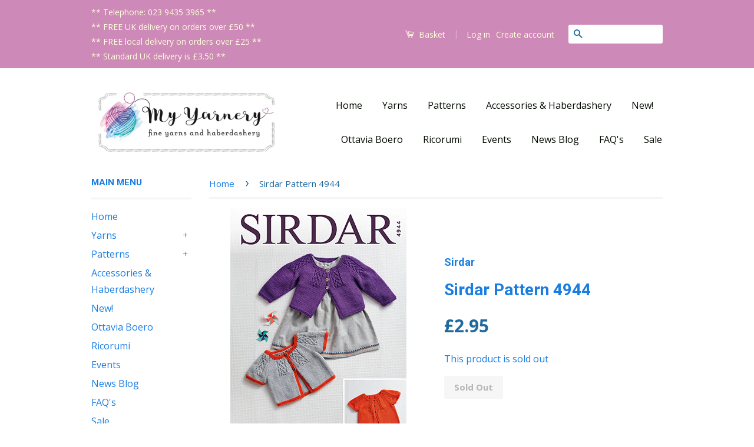

--- FILE ---
content_type: text/html; charset=utf-8
request_url: https://myyarnery.co.uk/products/sirdar-pattern-4944
body_size: 18286
content:
<!doctype html>
<!--[if lt IE 7]><html class="no-js lt-ie9 lt-ie8 lt-ie7" lang="en"> <![endif]-->
<!--[if IE 7]><html class="no-js lt-ie9 lt-ie8" lang="en"> <![endif]-->
<!--[if IE 8]><html class="no-js lt-ie9" lang="en"> <![endif]-->
<!--[if IE 9 ]><html class="ie9 no-js"> <![endif]-->
<!--[if (gt IE 9)|!(IE)]><!--> <html class="no-js"> <!--<![endif]-->
<head>
<meta name="google-site-verification" content="_t4yGVmTC6sZZNgOSjN6EQV-9Z_JZ14eo9jmlJ31vkM" />
  <!-- Basic page needs ================================================== -->
  <meta charset="utf-8">
  <meta http-equiv="X-UA-Compatible" content="IE=edge,chrome=1">

  
  <link rel="shortcut icon" href="//myyarnery.co.uk/cdn/shop/t/8/assets/favicon.png?732" type="image/png" />
  

  <!-- Title and description ================================================== -->
  <title>
  Sirdar Pattern 4944 &ndash; My Yarnery
  </title>

  
  <meta name="description" content="4944 Snuggly DK 50g Long Sleeved Cardigan Size 0-6mths 6-12mths 1-2yrs 2-3yrs 4-5yrs 6-7yrs   Snuggly DK 50g - Shade 488 2 2 2 3 3 4 50g balls Short Sleeved Cardigan Size 0-6mths 6-12mths 1-2yrs 2-3yrs 4-5yrs 6-7yrs   Snuggly DK 50g - Shade 487 1 1 2 2 2 2 50g balls Snuggly DK 50g - Shade 489 1 1 1 1 1 1 50g balls Shor">
  

  <!-- Social Meta Tags ================================================== -->
  

  <meta property="og:type" content="product">
  <meta property="og:title" content="Sirdar Pattern 4944">
  <meta property="og:url" content="https://myyarnery.co.uk/products/sirdar-pattern-4944">
  
  <meta property="og:image" content="http://myyarnery.co.uk/cdn/shop/products/4944_grande.jpg?v=1538050107">
  <meta property="og:image:secure_url" content="https://myyarnery.co.uk/cdn/shop/products/4944_grande.jpg?v=1538050107">
  
  <meta property="og:price:amount" content="2.95">
  <meta property="og:price:currency" content="GBP">



  <meta property="og:description" content="4944 Snuggly DK 50g Long Sleeved Cardigan Size 0-6mths 6-12mths 1-2yrs 2-3yrs 4-5yrs 6-7yrs   Snuggly DK 50g - Shade 488 2 2 2 3 3 4 50g balls Short Sleeved Cardigan Size 0-6mths 6-12mths 1-2yrs 2-3yrs 4-5yrs 6-7yrs   Snuggly DK 50g - Shade 487 1 1 2 2 2 2 50g balls Snuggly DK 50g - Shade 489 1 1 1 1 1 1 50g balls Shor">


<meta property="og:site_name" content="My Yarnery">




  <meta name="twitter:card" content="summary">


  <meta name="twitter:site" content="@MyYarnery">


  <meta name="twitter:title" content="Sirdar Pattern 4944">
  <meta name="twitter:description" content="4944
Snuggly DK 50g

Long Sleeved Cardigan


Size
0-6mths
6-12mths
1-2yrs
2-3yrs
4-5yrs
6-7yrs
 


Snuggly DK 50g - Shade 488
2
2
2
3
3
4
50g balls




Short Sleeved Cardigan


Size
0-6mths
6-12mths
1">
  <meta name="twitter:image" content="https://myyarnery.co.uk/cdn/shop/products/4944_large.jpg?v=1538050107">
  <meta name="twitter:image:width" content="480">
  <meta name="twitter:image:height" content="480">



  <!-- Helpers ================================================== -->
  <link rel="canonical" href="https://myyarnery.co.uk/products/sirdar-pattern-4944">
  <meta name="viewport" content="width=device-width,initial-scale=1">
  <meta name="theme-color" content="#20699f">

  
  <!-- Ajaxify Cart Plugin ================================================== -->
  <link href="//myyarnery.co.uk/cdn/shop/t/8/assets/ajaxify.scss.css?v=134719209196692677231476608047" rel="stylesheet" type="text/css" media="all" />
  

  <!-- CSS ================================================== -->
  <link href="//myyarnery.co.uk/cdn/shop/t/8/assets/timber.scss.css?v=134643603452915621461707508862" rel="stylesheet" type="text/css" media="all" />
  <link href="//myyarnery.co.uk/cdn/shop/t/8/assets/theme.scss.css?v=184201457575144808521707508862" rel="stylesheet" type="text/css" media="all" />

  
  
  
  <link href="//fonts.googleapis.com/css?family=Open+Sans:400,700" rel="stylesheet" type="text/css" media="all" />


  
    
    
    <link href="//fonts.googleapis.com/css?family=Roboto:700" rel="stylesheet" type="text/css" media="all" />
  



  <!-- Header hook for plugins ================================================== -->
  <script>window.performance && window.performance.mark && window.performance.mark('shopify.content_for_header.start');</script><meta name="google-site-verification" content="U-0Jp1hPR_ESFm47EVnBi4pjz4dqpll_TI1FS4cCyGA">
<meta name="facebook-domain-verification" content="xmolsc9i2xzd7k1223tp91qm47igi3">
<meta id="shopify-digital-wallet" name="shopify-digital-wallet" content="/13867093/digital_wallets/dialog">
<meta name="shopify-checkout-api-token" content="d8826b45720ac58fed2c185f4c5e9732">
<meta id="in-context-paypal-metadata" data-shop-id="13867093" data-venmo-supported="false" data-environment="production" data-locale="en_GB" data-paypal-v4="true" data-currency="GBP">
<link rel="alternate" type="application/json+oembed" href="https://myyarnery.co.uk/products/sirdar-pattern-4944.oembed">
<script async="async" src="/checkouts/internal/preloads.js?locale=en-GB"></script>
<link rel="preconnect" href="https://shop.app" crossorigin="anonymous">
<script async="async" src="https://shop.app/checkouts/internal/preloads.js?locale=en-GB&shop_id=13867093" crossorigin="anonymous"></script>
<script id="apple-pay-shop-capabilities" type="application/json">{"shopId":13867093,"countryCode":"GB","currencyCode":"GBP","merchantCapabilities":["supports3DS"],"merchantId":"gid:\/\/shopify\/Shop\/13867093","merchantName":"My Yarnery","requiredBillingContactFields":["postalAddress","email"],"requiredShippingContactFields":["postalAddress","email"],"shippingType":"shipping","supportedNetworks":["visa","maestro","masterCard","discover","elo"],"total":{"type":"pending","label":"My Yarnery","amount":"1.00"},"shopifyPaymentsEnabled":true,"supportsSubscriptions":true}</script>
<script id="shopify-features" type="application/json">{"accessToken":"d8826b45720ac58fed2c185f4c5e9732","betas":["rich-media-storefront-analytics"],"domain":"myyarnery.co.uk","predictiveSearch":true,"shopId":13867093,"locale":"en"}</script>
<script>var Shopify = Shopify || {};
Shopify.shop = "my-yarnery.myshopify.com";
Shopify.locale = "en-GB";
Shopify.currency = {"active":"GBP","rate":"1.0"};
Shopify.country = "GB";
Shopify.theme = {"name":"Classic-9 oct","id":159473482,"schema_name":null,"schema_version":null,"theme_store_id":null,"role":"main"};
Shopify.theme.handle = "null";
Shopify.theme.style = {"id":null,"handle":null};
Shopify.cdnHost = "myyarnery.co.uk/cdn";
Shopify.routes = Shopify.routes || {};
Shopify.routes.root = "/";</script>
<script type="module">!function(o){(o.Shopify=o.Shopify||{}).modules=!0}(window);</script>
<script>!function(o){function n(){var o=[];function n(){o.push(Array.prototype.slice.apply(arguments))}return n.q=o,n}var t=o.Shopify=o.Shopify||{};t.loadFeatures=n(),t.autoloadFeatures=n()}(window);</script>
<script>
  window.ShopifyPay = window.ShopifyPay || {};
  window.ShopifyPay.apiHost = "shop.app\/pay";
  window.ShopifyPay.redirectState = null;
</script>
<script id="shop-js-analytics" type="application/json">{"pageType":"product"}</script>
<script defer="defer" async type="module" src="//myyarnery.co.uk/cdn/shopifycloud/shop-js/modules/v2/client.init-shop-cart-sync_C5BV16lS.en.esm.js"></script>
<script defer="defer" async type="module" src="//myyarnery.co.uk/cdn/shopifycloud/shop-js/modules/v2/chunk.common_CygWptCX.esm.js"></script>
<script type="module">
  await import("//myyarnery.co.uk/cdn/shopifycloud/shop-js/modules/v2/client.init-shop-cart-sync_C5BV16lS.en.esm.js");
await import("//myyarnery.co.uk/cdn/shopifycloud/shop-js/modules/v2/chunk.common_CygWptCX.esm.js");

  window.Shopify.SignInWithShop?.initShopCartSync?.({"fedCMEnabled":true,"windoidEnabled":true});

</script>
<script>
  window.Shopify = window.Shopify || {};
  if (!window.Shopify.featureAssets) window.Shopify.featureAssets = {};
  window.Shopify.featureAssets['shop-js'] = {"shop-cart-sync":["modules/v2/client.shop-cart-sync_ZFArdW7E.en.esm.js","modules/v2/chunk.common_CygWptCX.esm.js"],"init-fed-cm":["modules/v2/client.init-fed-cm_CmiC4vf6.en.esm.js","modules/v2/chunk.common_CygWptCX.esm.js"],"shop-button":["modules/v2/client.shop-button_tlx5R9nI.en.esm.js","modules/v2/chunk.common_CygWptCX.esm.js"],"shop-cash-offers":["modules/v2/client.shop-cash-offers_DOA2yAJr.en.esm.js","modules/v2/chunk.common_CygWptCX.esm.js","modules/v2/chunk.modal_D71HUcav.esm.js"],"init-windoid":["modules/v2/client.init-windoid_sURxWdc1.en.esm.js","modules/v2/chunk.common_CygWptCX.esm.js"],"shop-toast-manager":["modules/v2/client.shop-toast-manager_ClPi3nE9.en.esm.js","modules/v2/chunk.common_CygWptCX.esm.js"],"init-shop-email-lookup-coordinator":["modules/v2/client.init-shop-email-lookup-coordinator_B8hsDcYM.en.esm.js","modules/v2/chunk.common_CygWptCX.esm.js"],"init-shop-cart-sync":["modules/v2/client.init-shop-cart-sync_C5BV16lS.en.esm.js","modules/v2/chunk.common_CygWptCX.esm.js"],"avatar":["modules/v2/client.avatar_BTnouDA3.en.esm.js"],"pay-button":["modules/v2/client.pay-button_FdsNuTd3.en.esm.js","modules/v2/chunk.common_CygWptCX.esm.js"],"init-customer-accounts":["modules/v2/client.init-customer-accounts_DxDtT_ad.en.esm.js","modules/v2/client.shop-login-button_C5VAVYt1.en.esm.js","modules/v2/chunk.common_CygWptCX.esm.js","modules/v2/chunk.modal_D71HUcav.esm.js"],"init-shop-for-new-customer-accounts":["modules/v2/client.init-shop-for-new-customer-accounts_ChsxoAhi.en.esm.js","modules/v2/client.shop-login-button_C5VAVYt1.en.esm.js","modules/v2/chunk.common_CygWptCX.esm.js","modules/v2/chunk.modal_D71HUcav.esm.js"],"shop-login-button":["modules/v2/client.shop-login-button_C5VAVYt1.en.esm.js","modules/v2/chunk.common_CygWptCX.esm.js","modules/v2/chunk.modal_D71HUcav.esm.js"],"init-customer-accounts-sign-up":["modules/v2/client.init-customer-accounts-sign-up_CPSyQ0Tj.en.esm.js","modules/v2/client.shop-login-button_C5VAVYt1.en.esm.js","modules/v2/chunk.common_CygWptCX.esm.js","modules/v2/chunk.modal_D71HUcav.esm.js"],"shop-follow-button":["modules/v2/client.shop-follow-button_Cva4Ekp9.en.esm.js","modules/v2/chunk.common_CygWptCX.esm.js","modules/v2/chunk.modal_D71HUcav.esm.js"],"checkout-modal":["modules/v2/client.checkout-modal_BPM8l0SH.en.esm.js","modules/v2/chunk.common_CygWptCX.esm.js","modules/v2/chunk.modal_D71HUcav.esm.js"],"lead-capture":["modules/v2/client.lead-capture_Bi8yE_yS.en.esm.js","modules/v2/chunk.common_CygWptCX.esm.js","modules/v2/chunk.modal_D71HUcav.esm.js"],"shop-login":["modules/v2/client.shop-login_D6lNrXab.en.esm.js","modules/v2/chunk.common_CygWptCX.esm.js","modules/v2/chunk.modal_D71HUcav.esm.js"],"payment-terms":["modules/v2/client.payment-terms_CZxnsJam.en.esm.js","modules/v2/chunk.common_CygWptCX.esm.js","modules/v2/chunk.modal_D71HUcav.esm.js"]};
</script>
<script id="__st">var __st={"a":13867093,"offset":0,"reqid":"d362b13d-dde2-43ff-9591-fc377c062a14-1768760390","pageurl":"myyarnery.co.uk\/products\/sirdar-pattern-4944","u":"1d1ef53e4dae","p":"product","rtyp":"product","rid":935926366244};</script>
<script>window.ShopifyPaypalV4VisibilityTracking = true;</script>
<script id="captcha-bootstrap">!function(){'use strict';const t='contact',e='account',n='new_comment',o=[[t,t],['blogs',n],['comments',n],[t,'customer']],c=[[e,'customer_login'],[e,'guest_login'],[e,'recover_customer_password'],[e,'create_customer']],r=t=>t.map((([t,e])=>`form[action*='/${t}']:not([data-nocaptcha='true']) input[name='form_type'][value='${e}']`)).join(','),a=t=>()=>t?[...document.querySelectorAll(t)].map((t=>t.form)):[];function s(){const t=[...o],e=r(t);return a(e)}const i='password',u='form_key',d=['recaptcha-v3-token','g-recaptcha-response','h-captcha-response',i],f=()=>{try{return window.sessionStorage}catch{return}},m='__shopify_v',_=t=>t.elements[u];function p(t,e,n=!1){try{const o=window.sessionStorage,c=JSON.parse(o.getItem(e)),{data:r}=function(t){const{data:e,action:n}=t;return t[m]||n?{data:e,action:n}:{data:t,action:n}}(c);for(const[e,n]of Object.entries(r))t.elements[e]&&(t.elements[e].value=n);n&&o.removeItem(e)}catch(o){console.error('form repopulation failed',{error:o})}}const l='form_type',E='cptcha';function T(t){t.dataset[E]=!0}const w=window,h=w.document,L='Shopify',v='ce_forms',y='captcha';let A=!1;((t,e)=>{const n=(g='f06e6c50-85a8-45c8-87d0-21a2b65856fe',I='https://cdn.shopify.com/shopifycloud/storefront-forms-hcaptcha/ce_storefront_forms_captcha_hcaptcha.v1.5.2.iife.js',D={infoText:'Protected by hCaptcha',privacyText:'Privacy',termsText:'Terms'},(t,e,n)=>{const o=w[L][v],c=o.bindForm;if(c)return c(t,g,e,D).then(n);var r;o.q.push([[t,g,e,D],n]),r=I,A||(h.body.append(Object.assign(h.createElement('script'),{id:'captcha-provider',async:!0,src:r})),A=!0)});var g,I,D;w[L]=w[L]||{},w[L][v]=w[L][v]||{},w[L][v].q=[],w[L][y]=w[L][y]||{},w[L][y].protect=function(t,e){n(t,void 0,e),T(t)},Object.freeze(w[L][y]),function(t,e,n,w,h,L){const[v,y,A,g]=function(t,e,n){const i=e?o:[],u=t?c:[],d=[...i,...u],f=r(d),m=r(i),_=r(d.filter((([t,e])=>n.includes(e))));return[a(f),a(m),a(_),s()]}(w,h,L),I=t=>{const e=t.target;return e instanceof HTMLFormElement?e:e&&e.form},D=t=>v().includes(t);t.addEventListener('submit',(t=>{const e=I(t);if(!e)return;const n=D(e)&&!e.dataset.hcaptchaBound&&!e.dataset.recaptchaBound,o=_(e),c=g().includes(e)&&(!o||!o.value);(n||c)&&t.preventDefault(),c&&!n&&(function(t){try{if(!f())return;!function(t){const e=f();if(!e)return;const n=_(t);if(!n)return;const o=n.value;o&&e.removeItem(o)}(t);const e=Array.from(Array(32),(()=>Math.random().toString(36)[2])).join('');!function(t,e){_(t)||t.append(Object.assign(document.createElement('input'),{type:'hidden',name:u})),t.elements[u].value=e}(t,e),function(t,e){const n=f();if(!n)return;const o=[...t.querySelectorAll(`input[type='${i}']`)].map((({name:t})=>t)),c=[...d,...o],r={};for(const[a,s]of new FormData(t).entries())c.includes(a)||(r[a]=s);n.setItem(e,JSON.stringify({[m]:1,action:t.action,data:r}))}(t,e)}catch(e){console.error('failed to persist form',e)}}(e),e.submit())}));const S=(t,e)=>{t&&!t.dataset[E]&&(n(t,e.some((e=>e===t))),T(t))};for(const o of['focusin','change'])t.addEventListener(o,(t=>{const e=I(t);D(e)&&S(e,y())}));const B=e.get('form_key'),M=e.get(l),P=B&&M;t.addEventListener('DOMContentLoaded',(()=>{const t=y();if(P)for(const e of t)e.elements[l].value===M&&p(e,B);[...new Set([...A(),...v().filter((t=>'true'===t.dataset.shopifyCaptcha))])].forEach((e=>S(e,t)))}))}(h,new URLSearchParams(w.location.search),n,t,e,['guest_login'])})(!0,!0)}();</script>
<script integrity="sha256-4kQ18oKyAcykRKYeNunJcIwy7WH5gtpwJnB7kiuLZ1E=" data-source-attribution="shopify.loadfeatures" defer="defer" src="//myyarnery.co.uk/cdn/shopifycloud/storefront/assets/storefront/load_feature-a0a9edcb.js" crossorigin="anonymous"></script>
<script crossorigin="anonymous" defer="defer" src="//myyarnery.co.uk/cdn/shopifycloud/storefront/assets/shopify_pay/storefront-65b4c6d7.js?v=20250812"></script>
<script data-source-attribution="shopify.dynamic_checkout.dynamic.init">var Shopify=Shopify||{};Shopify.PaymentButton=Shopify.PaymentButton||{isStorefrontPortableWallets:!0,init:function(){window.Shopify.PaymentButton.init=function(){};var t=document.createElement("script");t.src="https://myyarnery.co.uk/cdn/shopifycloud/portable-wallets/latest/portable-wallets.en.js",t.type="module",document.head.appendChild(t)}};
</script>
<script data-source-attribution="shopify.dynamic_checkout.buyer_consent">
  function portableWalletsHideBuyerConsent(e){var t=document.getElementById("shopify-buyer-consent"),n=document.getElementById("shopify-subscription-policy-button");t&&n&&(t.classList.add("hidden"),t.setAttribute("aria-hidden","true"),n.removeEventListener("click",e))}function portableWalletsShowBuyerConsent(e){var t=document.getElementById("shopify-buyer-consent"),n=document.getElementById("shopify-subscription-policy-button");t&&n&&(t.classList.remove("hidden"),t.removeAttribute("aria-hidden"),n.addEventListener("click",e))}window.Shopify?.PaymentButton&&(window.Shopify.PaymentButton.hideBuyerConsent=portableWalletsHideBuyerConsent,window.Shopify.PaymentButton.showBuyerConsent=portableWalletsShowBuyerConsent);
</script>
<script data-source-attribution="shopify.dynamic_checkout.cart.bootstrap">document.addEventListener("DOMContentLoaded",(function(){function t(){return document.querySelector("shopify-accelerated-checkout-cart, shopify-accelerated-checkout")}if(t())Shopify.PaymentButton.init();else{new MutationObserver((function(e,n){t()&&(Shopify.PaymentButton.init(),n.disconnect())})).observe(document.body,{childList:!0,subtree:!0})}}));
</script>
<link id="shopify-accelerated-checkout-styles" rel="stylesheet" media="screen" href="https://myyarnery.co.uk/cdn/shopifycloud/portable-wallets/latest/accelerated-checkout-backwards-compat.css" crossorigin="anonymous">
<style id="shopify-accelerated-checkout-cart">
        #shopify-buyer-consent {
  margin-top: 1em;
  display: inline-block;
  width: 100%;
}

#shopify-buyer-consent.hidden {
  display: none;
}

#shopify-subscription-policy-button {
  background: none;
  border: none;
  padding: 0;
  text-decoration: underline;
  font-size: inherit;
  cursor: pointer;
}

#shopify-subscription-policy-button::before {
  box-shadow: none;
}

      </style>

<script>window.performance && window.performance.mark && window.performance.mark('shopify.content_for_header.end');</script>

  

<!--[if lt IE 9]>
<script src="//cdnjs.cloudflare.com/ajax/libs/html5shiv/3.7.2/html5shiv.min.js" type="text/javascript"></script>
<script src="//myyarnery.co.uk/cdn/shop/t/8/assets/respond.min.js?v=52248677837542619231475400666" type="text/javascript"></script>
<link href="//myyarnery.co.uk/cdn/shop/t/8/assets/respond-proxy.html" id="respond-proxy" rel="respond-proxy" />
<link href="//myyarnery.co.uk/search?q=4102bb023dde65407fd8411b327aa13b" id="respond-redirect" rel="respond-redirect" />
<script src="//myyarnery.co.uk/search?q=4102bb023dde65407fd8411b327aa13b" type="text/javascript"></script>
<![endif]-->



  <script src="//ajax.googleapis.com/ajax/libs/jquery/1.11.0/jquery.min.js" type="text/javascript"></script>
  <script src="//myyarnery.co.uk/cdn/shop/t/8/assets/modernizr.min.js?v=26620055551102246001475400666" type="text/javascript"></script>

  
  

<link href="https://monorail-edge.shopifysvc.com" rel="dns-prefetch">
<script>(function(){if ("sendBeacon" in navigator && "performance" in window) {try {var session_token_from_headers = performance.getEntriesByType('navigation')[0].serverTiming.find(x => x.name == '_s').description;} catch {var session_token_from_headers = undefined;}var session_cookie_matches = document.cookie.match(/_shopify_s=([^;]*)/);var session_token_from_cookie = session_cookie_matches && session_cookie_matches.length === 2 ? session_cookie_matches[1] : "";var session_token = session_token_from_headers || session_token_from_cookie || "";function handle_abandonment_event(e) {var entries = performance.getEntries().filter(function(entry) {return /monorail-edge.shopifysvc.com/.test(entry.name);});if (!window.abandonment_tracked && entries.length === 0) {window.abandonment_tracked = true;var currentMs = Date.now();var navigation_start = performance.timing.navigationStart;var payload = {shop_id: 13867093,url: window.location.href,navigation_start,duration: currentMs - navigation_start,session_token,page_type: "product"};window.navigator.sendBeacon("https://monorail-edge.shopifysvc.com/v1/produce", JSON.stringify({schema_id: "online_store_buyer_site_abandonment/1.1",payload: payload,metadata: {event_created_at_ms: currentMs,event_sent_at_ms: currentMs}}));}}window.addEventListener('pagehide', handle_abandonment_event);}}());</script>
<script id="web-pixels-manager-setup">(function e(e,d,r,n,o){if(void 0===o&&(o={}),!Boolean(null===(a=null===(i=window.Shopify)||void 0===i?void 0:i.analytics)||void 0===a?void 0:a.replayQueue)){var i,a;window.Shopify=window.Shopify||{};var t=window.Shopify;t.analytics=t.analytics||{};var s=t.analytics;s.replayQueue=[],s.publish=function(e,d,r){return s.replayQueue.push([e,d,r]),!0};try{self.performance.mark("wpm:start")}catch(e){}var l=function(){var e={modern:/Edge?\/(1{2}[4-9]|1[2-9]\d|[2-9]\d{2}|\d{4,})\.\d+(\.\d+|)|Firefox\/(1{2}[4-9]|1[2-9]\d|[2-9]\d{2}|\d{4,})\.\d+(\.\d+|)|Chrom(ium|e)\/(9{2}|\d{3,})\.\d+(\.\d+|)|(Maci|X1{2}).+ Version\/(15\.\d+|(1[6-9]|[2-9]\d|\d{3,})\.\d+)([,.]\d+|)( \(\w+\)|)( Mobile\/\w+|) Safari\/|Chrome.+OPR\/(9{2}|\d{3,})\.\d+\.\d+|(CPU[ +]OS|iPhone[ +]OS|CPU[ +]iPhone|CPU IPhone OS|CPU iPad OS)[ +]+(15[._]\d+|(1[6-9]|[2-9]\d|\d{3,})[._]\d+)([._]\d+|)|Android:?[ /-](13[3-9]|1[4-9]\d|[2-9]\d{2}|\d{4,})(\.\d+|)(\.\d+|)|Android.+Firefox\/(13[5-9]|1[4-9]\d|[2-9]\d{2}|\d{4,})\.\d+(\.\d+|)|Android.+Chrom(ium|e)\/(13[3-9]|1[4-9]\d|[2-9]\d{2}|\d{4,})\.\d+(\.\d+|)|SamsungBrowser\/([2-9]\d|\d{3,})\.\d+/,legacy:/Edge?\/(1[6-9]|[2-9]\d|\d{3,})\.\d+(\.\d+|)|Firefox\/(5[4-9]|[6-9]\d|\d{3,})\.\d+(\.\d+|)|Chrom(ium|e)\/(5[1-9]|[6-9]\d|\d{3,})\.\d+(\.\d+|)([\d.]+$|.*Safari\/(?![\d.]+ Edge\/[\d.]+$))|(Maci|X1{2}).+ Version\/(10\.\d+|(1[1-9]|[2-9]\d|\d{3,})\.\d+)([,.]\d+|)( \(\w+\)|)( Mobile\/\w+|) Safari\/|Chrome.+OPR\/(3[89]|[4-9]\d|\d{3,})\.\d+\.\d+|(CPU[ +]OS|iPhone[ +]OS|CPU[ +]iPhone|CPU IPhone OS|CPU iPad OS)[ +]+(10[._]\d+|(1[1-9]|[2-9]\d|\d{3,})[._]\d+)([._]\d+|)|Android:?[ /-](13[3-9]|1[4-9]\d|[2-9]\d{2}|\d{4,})(\.\d+|)(\.\d+|)|Mobile Safari.+OPR\/([89]\d|\d{3,})\.\d+\.\d+|Android.+Firefox\/(13[5-9]|1[4-9]\d|[2-9]\d{2}|\d{4,})\.\d+(\.\d+|)|Android.+Chrom(ium|e)\/(13[3-9]|1[4-9]\d|[2-9]\d{2}|\d{4,})\.\d+(\.\d+|)|Android.+(UC? ?Browser|UCWEB|U3)[ /]?(15\.([5-9]|\d{2,})|(1[6-9]|[2-9]\d|\d{3,})\.\d+)\.\d+|SamsungBrowser\/(5\.\d+|([6-9]|\d{2,})\.\d+)|Android.+MQ{2}Browser\/(14(\.(9|\d{2,})|)|(1[5-9]|[2-9]\d|\d{3,})(\.\d+|))(\.\d+|)|K[Aa][Ii]OS\/(3\.\d+|([4-9]|\d{2,})\.\d+)(\.\d+|)/},d=e.modern,r=e.legacy,n=navigator.userAgent;return n.match(d)?"modern":n.match(r)?"legacy":"unknown"}(),u="modern"===l?"modern":"legacy",c=(null!=n?n:{modern:"",legacy:""})[u],f=function(e){return[e.baseUrl,"/wpm","/b",e.hashVersion,"modern"===e.buildTarget?"m":"l",".js"].join("")}({baseUrl:d,hashVersion:r,buildTarget:u}),m=function(e){var d=e.version,r=e.bundleTarget,n=e.surface,o=e.pageUrl,i=e.monorailEndpoint;return{emit:function(e){var a=e.status,t=e.errorMsg,s=(new Date).getTime(),l=JSON.stringify({metadata:{event_sent_at_ms:s},events:[{schema_id:"web_pixels_manager_load/3.1",payload:{version:d,bundle_target:r,page_url:o,status:a,surface:n,error_msg:t},metadata:{event_created_at_ms:s}}]});if(!i)return console&&console.warn&&console.warn("[Web Pixels Manager] No Monorail endpoint provided, skipping logging."),!1;try{return self.navigator.sendBeacon.bind(self.navigator)(i,l)}catch(e){}var u=new XMLHttpRequest;try{return u.open("POST",i,!0),u.setRequestHeader("Content-Type","text/plain"),u.send(l),!0}catch(e){return console&&console.warn&&console.warn("[Web Pixels Manager] Got an unhandled error while logging to Monorail."),!1}}}}({version:r,bundleTarget:l,surface:e.surface,pageUrl:self.location.href,monorailEndpoint:e.monorailEndpoint});try{o.browserTarget=l,function(e){var d=e.src,r=e.async,n=void 0===r||r,o=e.onload,i=e.onerror,a=e.sri,t=e.scriptDataAttributes,s=void 0===t?{}:t,l=document.createElement("script"),u=document.querySelector("head"),c=document.querySelector("body");if(l.async=n,l.src=d,a&&(l.integrity=a,l.crossOrigin="anonymous"),s)for(var f in s)if(Object.prototype.hasOwnProperty.call(s,f))try{l.dataset[f]=s[f]}catch(e){}if(o&&l.addEventListener("load",o),i&&l.addEventListener("error",i),u)u.appendChild(l);else{if(!c)throw new Error("Did not find a head or body element to append the script");c.appendChild(l)}}({src:f,async:!0,onload:function(){if(!function(){var e,d;return Boolean(null===(d=null===(e=window.Shopify)||void 0===e?void 0:e.analytics)||void 0===d?void 0:d.initialized)}()){var d=window.webPixelsManager.init(e)||void 0;if(d){var r=window.Shopify.analytics;r.replayQueue.forEach((function(e){var r=e[0],n=e[1],o=e[2];d.publishCustomEvent(r,n,o)})),r.replayQueue=[],r.publish=d.publishCustomEvent,r.visitor=d.visitor,r.initialized=!0}}},onerror:function(){return m.emit({status:"failed",errorMsg:"".concat(f," has failed to load")})},sri:function(e){var d=/^sha384-[A-Za-z0-9+/=]+$/;return"string"==typeof e&&d.test(e)}(c)?c:"",scriptDataAttributes:o}),m.emit({status:"loading"})}catch(e){m.emit({status:"failed",errorMsg:(null==e?void 0:e.message)||"Unknown error"})}}})({shopId: 13867093,storefrontBaseUrl: "https://myyarnery.co.uk",extensionsBaseUrl: "https://extensions.shopifycdn.com/cdn/shopifycloud/web-pixels-manager",monorailEndpoint: "https://monorail-edge.shopifysvc.com/unstable/produce_batch",surface: "storefront-renderer",enabledBetaFlags: ["2dca8a86"],webPixelsConfigList: [{"id":"891847039","configuration":"{\"config\":\"{\\\"pixel_id\\\":\\\"GT-NNZX92S\\\",\\\"target_country\\\":\\\"GB\\\",\\\"gtag_events\\\":[{\\\"type\\\":\\\"purchase\\\",\\\"action_label\\\":\\\"MC-QMSTXN2R3D\\\"},{\\\"type\\\":\\\"page_view\\\",\\\"action_label\\\":\\\"MC-QMSTXN2R3D\\\"},{\\\"type\\\":\\\"view_item\\\",\\\"action_label\\\":\\\"MC-QMSTXN2R3D\\\"}],\\\"enable_monitoring_mode\\\":false}\"}","eventPayloadVersion":"v1","runtimeContext":"OPEN","scriptVersion":"b2a88bafab3e21179ed38636efcd8a93","type":"APP","apiClientId":1780363,"privacyPurposes":[],"dataSharingAdjustments":{"protectedCustomerApprovalScopes":["read_customer_address","read_customer_email","read_customer_name","read_customer_personal_data","read_customer_phone"]}},{"id":"207356146","configuration":"{\"pixel_id\":\"1343160625742432\",\"pixel_type\":\"facebook_pixel\",\"metaapp_system_user_token\":\"-\"}","eventPayloadVersion":"v1","runtimeContext":"OPEN","scriptVersion":"ca16bc87fe92b6042fbaa3acc2fbdaa6","type":"APP","apiClientId":2329312,"privacyPurposes":["ANALYTICS","MARKETING","SALE_OF_DATA"],"dataSharingAdjustments":{"protectedCustomerApprovalScopes":["read_customer_address","read_customer_email","read_customer_name","read_customer_personal_data","read_customer_phone"]}},{"id":"178291071","eventPayloadVersion":"v1","runtimeContext":"LAX","scriptVersion":"1","type":"CUSTOM","privacyPurposes":["ANALYTICS"],"name":"Google Analytics tag (migrated)"},{"id":"shopify-app-pixel","configuration":"{}","eventPayloadVersion":"v1","runtimeContext":"STRICT","scriptVersion":"0450","apiClientId":"shopify-pixel","type":"APP","privacyPurposes":["ANALYTICS","MARKETING"]},{"id":"shopify-custom-pixel","eventPayloadVersion":"v1","runtimeContext":"LAX","scriptVersion":"0450","apiClientId":"shopify-pixel","type":"CUSTOM","privacyPurposes":["ANALYTICS","MARKETING"]}],isMerchantRequest: false,initData: {"shop":{"name":"My Yarnery","paymentSettings":{"currencyCode":"GBP"},"myshopifyDomain":"my-yarnery.myshopify.com","countryCode":"GB","storefrontUrl":"https:\/\/myyarnery.co.uk"},"customer":null,"cart":null,"checkout":null,"productVariants":[{"price":{"amount":2.95,"currencyCode":"GBP"},"product":{"title":"Sirdar Pattern 4944","vendor":"Sirdar","id":"935926366244","untranslatedTitle":"Sirdar Pattern 4944","url":"\/products\/sirdar-pattern-4944","type":"Pattern"},"id":"9337356550180","image":{"src":"\/\/myyarnery.co.uk\/cdn\/shop\/products\/4944.jpg?v=1538050107"},"sku":"","title":"Default Title","untranslatedTitle":"Default Title"}],"purchasingCompany":null},},"https://myyarnery.co.uk/cdn","fcfee988w5aeb613cpc8e4bc33m6693e112",{"modern":"","legacy":""},{"shopId":"13867093","storefrontBaseUrl":"https:\/\/myyarnery.co.uk","extensionBaseUrl":"https:\/\/extensions.shopifycdn.com\/cdn\/shopifycloud\/web-pixels-manager","surface":"storefront-renderer","enabledBetaFlags":"[\"2dca8a86\"]","isMerchantRequest":"false","hashVersion":"fcfee988w5aeb613cpc8e4bc33m6693e112","publish":"custom","events":"[[\"page_viewed\",{}],[\"product_viewed\",{\"productVariant\":{\"price\":{\"amount\":2.95,\"currencyCode\":\"GBP\"},\"product\":{\"title\":\"Sirdar Pattern 4944\",\"vendor\":\"Sirdar\",\"id\":\"935926366244\",\"untranslatedTitle\":\"Sirdar Pattern 4944\",\"url\":\"\/products\/sirdar-pattern-4944\",\"type\":\"Pattern\"},\"id\":\"9337356550180\",\"image\":{\"src\":\"\/\/myyarnery.co.uk\/cdn\/shop\/products\/4944.jpg?v=1538050107\"},\"sku\":\"\",\"title\":\"Default Title\",\"untranslatedTitle\":\"Default Title\"}}]]"});</script><script>
  window.ShopifyAnalytics = window.ShopifyAnalytics || {};
  window.ShopifyAnalytics.meta = window.ShopifyAnalytics.meta || {};
  window.ShopifyAnalytics.meta.currency = 'GBP';
  var meta = {"product":{"id":935926366244,"gid":"gid:\/\/shopify\/Product\/935926366244","vendor":"Sirdar","type":"Pattern","handle":"sirdar-pattern-4944","variants":[{"id":9337356550180,"price":295,"name":"Sirdar Pattern 4944","public_title":null,"sku":""}],"remote":false},"page":{"pageType":"product","resourceType":"product","resourceId":935926366244,"requestId":"d362b13d-dde2-43ff-9591-fc377c062a14-1768760390"}};
  for (var attr in meta) {
    window.ShopifyAnalytics.meta[attr] = meta[attr];
  }
</script>
<script class="analytics">
  (function () {
    var customDocumentWrite = function(content) {
      var jquery = null;

      if (window.jQuery) {
        jquery = window.jQuery;
      } else if (window.Checkout && window.Checkout.$) {
        jquery = window.Checkout.$;
      }

      if (jquery) {
        jquery('body').append(content);
      }
    };

    var hasLoggedConversion = function(token) {
      if (token) {
        return document.cookie.indexOf('loggedConversion=' + token) !== -1;
      }
      return false;
    }

    var setCookieIfConversion = function(token) {
      if (token) {
        var twoMonthsFromNow = new Date(Date.now());
        twoMonthsFromNow.setMonth(twoMonthsFromNow.getMonth() + 2);

        document.cookie = 'loggedConversion=' + token + '; expires=' + twoMonthsFromNow;
      }
    }

    var trekkie = window.ShopifyAnalytics.lib = window.trekkie = window.trekkie || [];
    if (trekkie.integrations) {
      return;
    }
    trekkie.methods = [
      'identify',
      'page',
      'ready',
      'track',
      'trackForm',
      'trackLink'
    ];
    trekkie.factory = function(method) {
      return function() {
        var args = Array.prototype.slice.call(arguments);
        args.unshift(method);
        trekkie.push(args);
        return trekkie;
      };
    };
    for (var i = 0; i < trekkie.methods.length; i++) {
      var key = trekkie.methods[i];
      trekkie[key] = trekkie.factory(key);
    }
    trekkie.load = function(config) {
      trekkie.config = config || {};
      trekkie.config.initialDocumentCookie = document.cookie;
      var first = document.getElementsByTagName('script')[0];
      var script = document.createElement('script');
      script.type = 'text/javascript';
      script.onerror = function(e) {
        var scriptFallback = document.createElement('script');
        scriptFallback.type = 'text/javascript';
        scriptFallback.onerror = function(error) {
                var Monorail = {
      produce: function produce(monorailDomain, schemaId, payload) {
        var currentMs = new Date().getTime();
        var event = {
          schema_id: schemaId,
          payload: payload,
          metadata: {
            event_created_at_ms: currentMs,
            event_sent_at_ms: currentMs
          }
        };
        return Monorail.sendRequest("https://" + monorailDomain + "/v1/produce", JSON.stringify(event));
      },
      sendRequest: function sendRequest(endpointUrl, payload) {
        // Try the sendBeacon API
        if (window && window.navigator && typeof window.navigator.sendBeacon === 'function' && typeof window.Blob === 'function' && !Monorail.isIos12()) {
          var blobData = new window.Blob([payload], {
            type: 'text/plain'
          });

          if (window.navigator.sendBeacon(endpointUrl, blobData)) {
            return true;
          } // sendBeacon was not successful

        } // XHR beacon

        var xhr = new XMLHttpRequest();

        try {
          xhr.open('POST', endpointUrl);
          xhr.setRequestHeader('Content-Type', 'text/plain');
          xhr.send(payload);
        } catch (e) {
          console.log(e);
        }

        return false;
      },
      isIos12: function isIos12() {
        return window.navigator.userAgent.lastIndexOf('iPhone; CPU iPhone OS 12_') !== -1 || window.navigator.userAgent.lastIndexOf('iPad; CPU OS 12_') !== -1;
      }
    };
    Monorail.produce('monorail-edge.shopifysvc.com',
      'trekkie_storefront_load_errors/1.1',
      {shop_id: 13867093,
      theme_id: 159473482,
      app_name: "storefront",
      context_url: window.location.href,
      source_url: "//myyarnery.co.uk/cdn/s/trekkie.storefront.cd680fe47e6c39ca5d5df5f0a32d569bc48c0f27.min.js"});

        };
        scriptFallback.async = true;
        scriptFallback.src = '//myyarnery.co.uk/cdn/s/trekkie.storefront.cd680fe47e6c39ca5d5df5f0a32d569bc48c0f27.min.js';
        first.parentNode.insertBefore(scriptFallback, first);
      };
      script.async = true;
      script.src = '//myyarnery.co.uk/cdn/s/trekkie.storefront.cd680fe47e6c39ca5d5df5f0a32d569bc48c0f27.min.js';
      first.parentNode.insertBefore(script, first);
    };
    trekkie.load(
      {"Trekkie":{"appName":"storefront","development":false,"defaultAttributes":{"shopId":13867093,"isMerchantRequest":null,"themeId":159473482,"themeCityHash":"8482820073748581922","contentLanguage":"en-GB","currency":"GBP","eventMetadataId":"775937b0-12f2-4516-b0e9-de90ceaccd46"},"isServerSideCookieWritingEnabled":true,"monorailRegion":"shop_domain","enabledBetaFlags":["65f19447"]},"Session Attribution":{},"S2S":{"facebookCapiEnabled":true,"source":"trekkie-storefront-renderer","apiClientId":580111}}
    );

    var loaded = false;
    trekkie.ready(function() {
      if (loaded) return;
      loaded = true;

      window.ShopifyAnalytics.lib = window.trekkie;

      var originalDocumentWrite = document.write;
      document.write = customDocumentWrite;
      try { window.ShopifyAnalytics.merchantGoogleAnalytics.call(this); } catch(error) {};
      document.write = originalDocumentWrite;

      window.ShopifyAnalytics.lib.page(null,{"pageType":"product","resourceType":"product","resourceId":935926366244,"requestId":"d362b13d-dde2-43ff-9591-fc377c062a14-1768760390","shopifyEmitted":true});

      var match = window.location.pathname.match(/checkouts\/(.+)\/(thank_you|post_purchase)/)
      var token = match? match[1]: undefined;
      if (!hasLoggedConversion(token)) {
        setCookieIfConversion(token);
        window.ShopifyAnalytics.lib.track("Viewed Product",{"currency":"GBP","variantId":9337356550180,"productId":935926366244,"productGid":"gid:\/\/shopify\/Product\/935926366244","name":"Sirdar Pattern 4944","price":"2.95","sku":"","brand":"Sirdar","variant":null,"category":"Pattern","nonInteraction":true,"remote":false},undefined,undefined,{"shopifyEmitted":true});
      window.ShopifyAnalytics.lib.track("monorail:\/\/trekkie_storefront_viewed_product\/1.1",{"currency":"GBP","variantId":9337356550180,"productId":935926366244,"productGid":"gid:\/\/shopify\/Product\/935926366244","name":"Sirdar Pattern 4944","price":"2.95","sku":"","brand":"Sirdar","variant":null,"category":"Pattern","nonInteraction":true,"remote":false,"referer":"https:\/\/myyarnery.co.uk\/products\/sirdar-pattern-4944"});
      }
    });


        var eventsListenerScript = document.createElement('script');
        eventsListenerScript.async = true;
        eventsListenerScript.src = "//myyarnery.co.uk/cdn/shopifycloud/storefront/assets/shop_events_listener-3da45d37.js";
        document.getElementsByTagName('head')[0].appendChild(eventsListenerScript);

})();</script>
  <script>
  if (!window.ga || (window.ga && typeof window.ga !== 'function')) {
    window.ga = function ga() {
      (window.ga.q = window.ga.q || []).push(arguments);
      if (window.Shopify && window.Shopify.analytics && typeof window.Shopify.analytics.publish === 'function') {
        window.Shopify.analytics.publish("ga_stub_called", {}, {sendTo: "google_osp_migration"});
      }
      console.error("Shopify's Google Analytics stub called with:", Array.from(arguments), "\nSee https://help.shopify.com/manual/promoting-marketing/pixels/pixel-migration#google for more information.");
    };
    if (window.Shopify && window.Shopify.analytics && typeof window.Shopify.analytics.publish === 'function') {
      window.Shopify.analytics.publish("ga_stub_initialized", {}, {sendTo: "google_osp_migration"});
    }
  }
</script>
<script
  defer
  src="https://myyarnery.co.uk/cdn/shopifycloud/perf-kit/shopify-perf-kit-3.0.4.min.js"
  data-application="storefront-renderer"
  data-shop-id="13867093"
  data-render-region="gcp-us-east1"
  data-page-type="product"
  data-theme-instance-id="159473482"
  data-theme-name=""
  data-theme-version=""
  data-monorail-region="shop_domain"
  data-resource-timing-sampling-rate="10"
  data-shs="true"
  data-shs-beacon="true"
  data-shs-export-with-fetch="true"
  data-shs-logs-sample-rate="1"
  data-shs-beacon-endpoint="https://myyarnery.co.uk/api/collect"
></script>
</head>

<body id="sirdar-pattern-4944" class="template-product" >

  <div class="header-bar">
  <div class="wrapper medium-down--hide">
    <div class="large--display-table">
      <div class="header-bar__left large--display-table-cell">
        
          <div class="header-bar__module header-bar__message">
            ** Telephone: 023 9435 3965 **<br>** FREE UK delivery on orders over £50 **<br>** FREE local delivery on orders over £25 **<br>** Standard UK delivery is £3.50 **<br>
          </div>
        
      </div>

      <div class="header-bar__right large--display-table-cell">
        <div class="header-bar__module">
          <a href="/cart" class="cart-toggle">
            <span class="icon icon-cart header-bar__cart-icon" aria-hidden="true"></span>
            Basket
            <span class="cart-count header-bar__cart-count hidden-count">0</span>
          </a>
        </div>

        
          <span class="header-bar__sep" aria-hidden="true">|</span>
          <ul class="header-bar__module header-bar__module--list">
            
              <li>
                <a href="https://myyarnery.co.uk/customer_authentication/redirect?locale=en-GB&amp;region_country=GB" id="customer_login_link">Log in</a>
              </li>
              <li>
                <a href="https://shopify.com/13867093/account?locale=en-GB" id="customer_register_link">Create account</a>
              </li>
            
          </ul>
        
        
        
          <div class="header-bar__module header-bar__search">
            


  <form action="/search" method="get" class="header-bar__search-form clearfix" role="search">
    
    <input type="search" name="q" value="" aria-label="Search our store" class="header-bar__search-input">
    <button type="submit" class="btn icon-fallback-text header-bar__search-submit">
      <span class="icon icon-search" aria-hidden="true"></span>
      <span class="fallback-text">Search</span>
    </button>
  </form>


          </div>
        

      </div>
    </div>
  </div>
  <div class="wrapper large--hide">
    <button type="button" class="mobile-nav-trigger" id="MobileNavTrigger">
      <span class="icon icon-hamburger" aria-hidden="true"></span>
      Menu
    </button>
    <a href="/cart" class="cart-toggle mobile-cart-toggle">
      <span class="icon icon-cart header-bar__cart-icon" aria-hidden="true"></span>
      Basket <span class="cart-count hidden-count">0</span>
    </a>
  </div>
  <ul id="MobileNav" class="mobile-nav large--hide">
  
  
  
  <li class="mobile-nav__link" aria-haspopup="true">
    
      <a href="/" class="mobile-nav">
        Home
      </a>
    
  </li>
  
  
  <li class="mobile-nav__link" aria-haspopup="true">
    
      <a href="/collections/yarns" class="mobile-nav">
        Yarns
      </a>
    
  </li>
  
  
  <li class="mobile-nav__link" aria-haspopup="true">
    
      <a href="/pages/patterns" class="mobile-nav">
        Patterns
      </a>
    
  </li>
  
  
  <li class="mobile-nav__link" aria-haspopup="true">
    
      <a href="/pages/buttons" class="mobile-nav">
        Accessories & Haberdashery
      </a>
    
  </li>
  
  
  <li class="mobile-nav__link" aria-haspopup="true">
    
      <a href="/collections/new" class="mobile-nav">
        New!
      </a>
    
  </li>
  
  
  <li class="mobile-nav__link" aria-haspopup="true">
    
      <a href="/collections/ottavia-boero" class="mobile-nav">
        Ottavia Boero
      </a>
    
  </li>
  
  
  <li class="mobile-nav__link" aria-haspopup="true">
    
      <a href="/collections/ricorumi" class="mobile-nav">
        Ricorumi
      </a>
    
  </li>
  
  
  <li class="mobile-nav__link" aria-haspopup="true">
    
      <a href="/pages/events" class="mobile-nav">
        Events
      </a>
    
  </li>
  
  
  <li class="mobile-nav__link" aria-haspopup="true">
    
      <a href="/blogs/news-updates" class="mobile-nav">
        News Blog
      </a>
    
  </li>
  
  
  <li class="mobile-nav__link" aria-haspopup="true">
    
      <a href="/pages/frequently-asked-questions" class="mobile-nav">
        FAQ's
      </a>
    
  </li>
  
  
  <li class="mobile-nav__link" aria-haspopup="true">
    
      <a href="/collections/sale" class="mobile-nav">
        Sale
      </a>
    
  </li>
  
  
    
      
      
      
      
      
        <li class="mobile-nav__link" aria-haspopup="true">
  <a href="#" class="mobile-nav__sublist-trigger">
    Main menu
    <span class="icon-fallback-text mobile-nav__sublist-expand">
  <span class="icon icon-plus" aria-hidden="true"></span>
  <span class="fallback-text">+</span>
</span>
<span class="icon-fallback-text mobile-nav__sublist-contract">
  <span class="icon icon-minus" aria-hidden="true"></span>
  <span class="fallback-text">-</span>
</span>
  </a>
  <ul class="mobile-nav__sublist">
  
    
      
      
        <li class="mobile-nav__sublist-link">
          <a href="/">Home</a>
        </li>
      
    
  
    
      
      
        <li class="mobile-nav__sublist-link">
          <a href="/collections/yarns">Yarns</a>
        </li>
      
    
  
    
      
      
        <li class="mobile-nav__sublist-link">
          <a href="/pages/patterns">Patterns</a>
        </li>
      
    
  
    
      
      
        <li class="mobile-nav__sublist-link">
          <a href="/pages/buttons">Accessories & Haberdashery</a>
        </li>
      
    
  
    
      
      
        <li class="mobile-nav__sublist-link">
          <a href="/collections/new">New!</a>
        </li>
      
    
  
    
      
      
        <li class="mobile-nav__sublist-link">
          <a href="/collections/ottavia-boero">Ottavia Boero</a>
        </li>
      
    
  
    
      
      
        <li class="mobile-nav__sublist-link">
          <a href="/collections/ricorumi">Ricorumi</a>
        </li>
      
    
  
    
      
      
        <li class="mobile-nav__sublist-link">
          <a href="/pages/events">Events</a>
        </li>
      
    
  
    
      
      
        <li class="mobile-nav__sublist-link">
          <a href="/blogs/news-updates">News Blog</a>
        </li>
      
    
  
    
      
      
        <li class="mobile-nav__sublist-link">
          <a href="/pages/frequently-asked-questions">FAQ's</a>
        </li>
      
    
  
    
      
      
        <li class="mobile-nav__sublist-link">
          <a href="/collections/sale">Sale</a>
        </li>
      
    
  
  </ul>
</li>


      
    
      
      
      
      
      
    
      
      
      
      
      
    
      
      
      
      
      
    
      
      
      
      
      
    
    
    
      
      
      
      <li class="mobile-nav__link" aria-haspopup="true">
  <a href="#" class="mobile-nav__sublist-trigger">
    Shop by Type
    <span class="icon-fallback-text mobile-nav__sublist-expand">
  <span class="icon icon-plus" aria-hidden="true"></span>
  <span class="fallback-text">+</span>
</span>
<span class="icon-fallback-text mobile-nav__sublist-contract">
  <span class="icon icon-minus" aria-hidden="true"></span>
  <span class="fallback-text">-</span>
</span>
  </a>
  <ul class="mobile-nav__sublist">
  
    
      <li class="mobile-nav__sublist-link">
        <a href="/collections/types?q="></a>
      </li>
    
  
    
      <li class="mobile-nav__sublist-link">
        <a href="/collections/types?q=Books">Books</a>
      </li>
    
  
    
      <li class="mobile-nav__sublist-link">
        <a href="/collections/types?q=Buttons">Buttons</a>
      </li>
    
  
    
      <li class="mobile-nav__sublist-link">
        <a href="/collections/types?q=Circular%20Needles">Circular Needles</a>
      </li>
    
  
    
      <li class="mobile-nav__sublist-link">
        <a href="/collections/types?q=Crochet%20Hooks">Crochet Hooks</a>
      </li>
    
  
    
      <li class="mobile-nav__sublist-link">
        <a href="/collections/types?q=Fabric%20Paint">Fabric Paint</a>
      </li>
    
  
    
      <li class="mobile-nav__sublist-link">
        <a href="/collections/types?q=Gift%20Card">Gift Card</a>
      </li>
    
  
    
      <li class="mobile-nav__sublist-link">
        <a href="/collections/types?q=Haberdashery">Haberdashery</a>
      </li>
    
  
    
      <li class="mobile-nav__sublist-link">
        <a href="/collections/types?q=Hand-made">Hand-made</a>
      </li>
    
  
    
      <li class="mobile-nav__sublist-link">
        <a href="/collections/types?q=Kit">Kit</a>
      </li>
    
  
    
      <li class="mobile-nav__sublist-link">
        <a href="/collections/types?q=Knitting%20%26%20Crochet%20Accessories">Knitting & Crochet Accessories</a>
      </li>
    
  
    
      <li class="mobile-nav__sublist-link">
        <a href="/collections/types?q=Knitting%20Needles">Knitting Needles</a>
      </li>
    
  
    
      <li class="mobile-nav__sublist-link">
        <a href="/collections/types?q=Paint%20Brush">Paint Brush</a>
      </li>
    
  
    
      <li class="mobile-nav__sublist-link">
        <a href="/collections/types?q=Pattern">Pattern</a>
      </li>
    
  
    
      <li class="mobile-nav__sublist-link">
        <a href="/collections/types?q=Storage%20Bags%20%26%20Cases">Storage Bags & Cases</a>
      </li>
    
  
    
      <li class="mobile-nav__sublist-link">
        <a href="/collections/types?q=Yarn">Yarn</a>
      </li>
    
  
  </ul>
</li>


    
    
    
      
      
      
      <li class="mobile-nav__link" aria-haspopup="true">
  <a href="#" class="mobile-nav__sublist-trigger">
    Shop by Vendor
    <span class="icon-fallback-text mobile-nav__sublist-expand">
  <span class="icon icon-plus" aria-hidden="true"></span>
  <span class="fallback-text">+</span>
</span>
<span class="icon-fallback-text mobile-nav__sublist-contract">
  <span class="icon icon-minus" aria-hidden="true"></span>
  <span class="fallback-text">-</span>
</span>
  </a>
  <ul class="mobile-nav__sublist">
  
    
      <li class="mobile-nav__sublist-link">
        <a href="/collections/vendors?q=Adriafil">Adriafil</a>
      </li>
    
  
    
      <li class="mobile-nav__sublist-link">
        <a href="/collections/vendors?q=Artesano">Artesano</a>
      </li>
    
  
    
      <li class="mobile-nav__sublist-link">
        <a href="/collections/vendors?q=Clover">Clover</a>
      </li>
    
  
    
      <li class="mobile-nav__sublist-link">
        <a href="/collections/vendors?q=Debbie%20Bliss">Debbie Bliss</a>
      </li>
    
  
    
      <li class="mobile-nav__sublist-link">
        <a href="/collections/vendors?q=DK%20Mini%20Makes">DK Mini Makes</a>
      </li>
    
  
    
      <li class="mobile-nav__sublist-link">
        <a href="/collections/vendors?q=DY%20Choice">DY Choice</a>
      </li>
    
  
    
      <li class="mobile-nav__sublist-link">
        <a href="/collections/vendors?q=Erika%20Knight">Erika Knight</a>
      </li>
    
  
    
      <li class="mobile-nav__sublist-link">
        <a href="/collections/vendors?q=Groves">Groves</a>
      </li>
    
  
    
      <li class="mobile-nav__sublist-link">
        <a href="/collections/vendors?q=Hayfield">Hayfield</a>
      </li>
    
  
    
      <li class="mobile-nav__sublist-link">
        <a href="/collections/vendors?q=Hemline">Hemline</a>
      </li>
    
  
    
      <li class="mobile-nav__sublist-link">
        <a href="/collections/vendors?q=Hobby%20Gift">Hobby Gift</a>
      </li>
    
  
    
      <li class="mobile-nav__sublist-link">
        <a href="/collections/vendors?q=James%20C%20Brett">James C Brett</a>
      </li>
    
  
    
      <li class="mobile-nav__sublist-link">
        <a href="/collections/vendors?q=Jarol">Jarol</a>
      </li>
    
  
    
      <li class="mobile-nav__sublist-link">
        <a href="/collections/vendors?q=Jean%20Greenhowe">Jean Greenhowe</a>
      </li>
    
  
    
      <li class="mobile-nav__sublist-link">
        <a href="/collections/vendors?q=Jenny%20Watson">Jenny Watson</a>
      </li>
    
  
    
      <li class="mobile-nav__sublist-link">
        <a href="/collections/vendors?q=Juniper%20Moon%20Farm">Juniper Moon Farm</a>
      </li>
    
  
    
      <li class="mobile-nav__sublist-link">
        <a href="/collections/vendors?q=king">king</a>
      </li>
    
  
    
      <li class="mobile-nav__sublist-link">
        <a href="/collections/vendors?q=King%20Cole">King Cole</a>
      </li>
    
  
    
      <li class="mobile-nav__sublist-link">
        <a href="/collections/vendors?q=Klasse">Klasse</a>
      </li>
    
  
    
      <li class="mobile-nav__sublist-link">
        <a href="/collections/vendors?q=KnitPro">KnitPro</a>
      </li>
    
  
    
      <li class="mobile-nav__sublist-link">
        <a href="/collections/vendors?q=Lane%20Mondial">Lane Mondial</a>
      </li>
    
  
    
      <li class="mobile-nav__sublist-link">
        <a href="/collections/vendors?q=Milward">Milward</a>
      </li>
    
  
    
      <li class="mobile-nav__sublist-link">
        <a href="/collections/vendors?q=Milward%20Green">Milward Green</a>
      </li>
    
  
    
      <li class="mobile-nav__sublist-link">
        <a href="/collections/vendors?q=Mirasol">Mirasol</a>
      </li>
    
  
    
      <li class="mobile-nav__sublist-link">
        <a href="/collections/vendors?q=Module">Module</a>
      </li>
    
  
    
      <li class="mobile-nav__sublist-link">
        <a href="/collections/vendors?q=My%20Yarnery">My Yarnery</a>
      </li>
    
  
    
      <li class="mobile-nav__sublist-link">
        <a href="/collections/vendors?q=New%20Lanark%20Mills">New Lanark Mills</a>
      </li>
    
  
    
      <li class="mobile-nav__sublist-link">
        <a href="/collections/vendors?q=Newey">Newey</a>
      </li>
    
  
    
      <li class="mobile-nav__sublist-link">
        <a href="/collections/vendors?q=Noro">Noro</a>
      </li>
    
  
    
      <li class="mobile-nav__sublist-link">
        <a href="/collections/vendors?q=Ottavia%20Boero">Ottavia Boero</a>
      </li>
    
  
    
      <li class="mobile-nav__sublist-link">
        <a href="/collections/vendors?q=Patons">Patons</a>
      </li>
    
  
    
      <li class="mobile-nav__sublist-link">
        <a href="/collections/vendors?q=Peter%20Pan">Peter Pan</a>
      </li>
    
  
    
      <li class="mobile-nav__sublist-link">
        <a href="/collections/vendors?q=Phoenix%20Fibres">Phoenix Fibres</a>
      </li>
    
  
    
      <li class="mobile-nav__sublist-link">
        <a href="/collections/vendors?q=Polysew">Polysew</a>
      </li>
    
  
    
      <li class="mobile-nav__sublist-link">
        <a href="/collections/vendors?q=Pony">Pony</a>
      </li>
    
  
    
      <li class="mobile-nav__sublist-link">
        <a href="/collections/vendors?q=Pottage%20Publishing">Pottage Publishing</a>
      </li>
    
  
    
      <li class="mobile-nav__sublist-link">
        <a href="/collections/vendors?q=Prym">Prym</a>
      </li>
    
  
    
      <li class="mobile-nav__sublist-link">
        <a href="/collections/vendors?q=Rico%20Design">Rico Design</a>
      </li>
    
  
    
      <li class="mobile-nav__sublist-link">
        <a href="/collections/vendors?q=Scovill">Scovill</a>
      </li>
    
  
    
      <li class="mobile-nav__sublist-link">
        <a href="/collections/vendors?q=Sirdar">Sirdar</a>
      </li>
    
  
    
      <li class="mobile-nav__sublist-link">
        <a href="/collections/vendors?q=Stylecraft">Stylecraft</a>
      </li>
    
  
    
      <li class="mobile-nav__sublist-link">
        <a href="/collections/vendors?q=Sublime">Sublime</a>
      </li>
    
  
    
      <li class="mobile-nav__sublist-link">
        <a href="/collections/vendors?q=Trimits">Trimits</a>
      </li>
    
  
    
      <li class="mobile-nav__sublist-link">
        <a href="/collections/vendors?q=Twilleys">Twilleys</a>
      </li>
    
  
    
      <li class="mobile-nav__sublist-link">
        <a href="/collections/vendors?q=Twilleys%20of%20Stamford">Twilleys of Stamford</a>
      </li>
    
  
    
      <li class="mobile-nav__sublist-link">
        <a href="/collections/vendors?q=Vintage%20Stock">Vintage Stock</a>
      </li>
    
  
    
      <li class="mobile-nav__sublist-link">
        <a href="/collections/vendors?q=Vlieseline">Vlieseline</a>
      </li>
    
  
    
      <li class="mobile-nav__sublist-link">
        <a href="/collections/vendors?q=Wendy">Wendy</a>
      </li>
    
  
    
      <li class="mobile-nav__sublist-link">
        <a href="/collections/vendors?q=West%20Yorkshire%20Spinners">West Yorkshire Spinners</a>
      </li>
    
  
    
      <li class="mobile-nav__sublist-link">
        <a href="/collections/vendors?q=Whitecroft">Whitecroft</a>
      </li>
    
  
    
      <li class="mobile-nav__sublist-link">
        <a href="/collections/vendors?q=Woolcraft">Woolcraft</a>
      </li>
    
  
  </ul>
</li>


    
  
    
  

  
    
      <li class="mobile-nav__link">
        <a href="https://myyarnery.co.uk/customer_authentication/redirect?locale=en-GB&amp;region_country=GB" id="customer_login_link">Log in</a>
      </li>
      <li class="mobile-nav__link">
        <a href="https://shopify.com/13867093/account?locale=en-GB" id="customer_register_link">Create account</a>
      </li>
    
  
  
  <li class="mobile-nav__link">
    
      <div class="header-bar__module header-bar__search">
        


  <form action="/search" method="get" class="header-bar__search-form clearfix" role="search">
    
    <input type="search" name="q" value="" aria-label="Search our store" class="header-bar__search-input">
    <button type="submit" class="btn icon-fallback-text header-bar__search-submit">
      <span class="icon icon-search" aria-hidden="true"></span>
      <span class="fallback-text">Search</span>
    </button>
  </form>


      </div>
    
  </li>
  
</ul>

</div>


  <header class="site-header" role="banner">
    <div class="wrapper">

      <div class="grid--full large--display-table">
        <div class="grid__item large--one-third large--display-table-cell">
          
            <div class="h1 site-header__logo large--left" itemscope itemtype="http://schema.org/Organization">
          
            
              <a href="/" itemprop="url">
                <img src="//myyarnery.co.uk/cdn/shop/t/8/assets/logo.png?v=53952047955748488621476658548" alt="My Yarnery" itemprop="logo">
              </a>
            
          
            </div>
          
          
            <p class="header-message large--hide">
              <small>** Telephone: 023 9435 3965 **<br>** FREE UK delivery on orders over £50 **<br>** FREE local delivery on orders over £25 **<br>** Standard UK delivery is £3.50 **<br></small>
            </p>
          
        </div>
        <div class="grid__item large--two-thirds large--display-table-cell medium-down--hide">
          
<ul class="site-nav" id="AccessibleNav">
  
    
    
    
      <li >
        <a href="/" class="site-nav__link">Home</a>
      </li>
    
  
    
    
    
      <li >
        <a href="/collections/yarns" class="site-nav__link">Yarns</a>
      </li>
    
  
    
    
    
      <li >
        <a href="/pages/patterns" class="site-nav__link">Patterns</a>
      </li>
    
  
    
    
    
      <li >
        <a href="/pages/buttons" class="site-nav__link">Accessories & Haberdashery</a>
      </li>
    
  
    
    
    
      <li >
        <a href="/collections/new" class="site-nav__link">New!</a>
      </li>
    
  
    
    
    
      <li >
        <a href="/collections/ottavia-boero" class="site-nav__link">Ottavia Boero</a>
      </li>
    
  
    
    
    
      <li >
        <a href="/collections/ricorumi" class="site-nav__link">Ricorumi</a>
      </li>
    
  
    
    
    
      <li >
        <a href="/pages/events" class="site-nav__link">Events</a>
      </li>
    
  
    
    
    
      <li >
        <a href="/blogs/news-updates" class="site-nav__link">News Blog</a>
      </li>
    
  
    
    
    
      <li >
        <a href="/pages/frequently-asked-questions" class="site-nav__link">FAQ's</a>
      </li>
    
  
    
    
    
      <li >
        <a href="/collections/sale" class="site-nav__link">Sale</a>
      </li>
    
  
</ul>

        </div>
      </div>

    </div>
  </header>

  <main class="wrapper main-content" role="main">
    <div class="grid">
      
        <div class="grid__item large--one-fifth medium-down--hide">
          





  
  
  
    <nav class="sidebar-module">
      <div class="section-header">
        <p class="section-header__title h4">Main menu</p>
      </div>
      <ul class="sidebar-module__list">
        
          
  <li>
    <a href="/" class="">Home</a>
  </li>


        
          
  <li class="sidebar-sublist">
    <div class="sidebar-sublist__trigger-wrap">
      <a href="/collections/yarns" class="sidebar-sublist__has-dropdown ">
        Yarns
      </a>
      <button type="button" class="icon-fallback-text sidebar-sublist__expand">
        <span class="icon icon-plus" aria-hidden="true"></span>
        <span class="fallback-text">+</span>
      </button>
      <button type="button" class="icon-fallback-text sidebar-sublist__contract">
        <span class="icon icon-minus" aria-hidden="true"></span>
        <span class="fallback-text">-</span>
      </button>
    </div>
    <ul class="sidebar-sublist__content">
      
    </ul>
  </li>


        
          
  <li class="sidebar-sublist">
    <div class="sidebar-sublist__trigger-wrap">
      <a href="/pages/patterns" class="sidebar-sublist__has-dropdown ">
        Patterns
      </a>
      <button type="button" class="icon-fallback-text sidebar-sublist__expand">
        <span class="icon icon-plus" aria-hidden="true"></span>
        <span class="fallback-text">+</span>
      </button>
      <button type="button" class="icon-fallback-text sidebar-sublist__contract">
        <span class="icon icon-minus" aria-hidden="true"></span>
        <span class="fallback-text">-</span>
      </button>
    </div>
    <ul class="sidebar-sublist__content">
      
    </ul>
  </li>


        
          
  <li>
    <a href="/pages/buttons" class="">Accessories & Haberdashery</a>
  </li>


        
          
  <li>
    <a href="/collections/new" class="">New!</a>
  </li>


        
          
  <li>
    <a href="/collections/ottavia-boero" class="">Ottavia Boero</a>
  </li>


        
          
  <li>
    <a href="/collections/ricorumi" class="">Ricorumi</a>
  </li>


        
          
  <li>
    <a href="/pages/events" class="">Events</a>
  </li>


        
          
  <li>
    <a href="/blogs/news-updates" class="">News Blog</a>
  </li>


        
          
  <li>
    <a href="/pages/frequently-asked-questions" class="">FAQ's</a>
  </li>


        
          
  <li>
    <a href="/collections/sale" class="">Sale</a>
  </li>


        
      </ul>
    </nav>
  

  
  
  

  
  
  

  
  
  

  
  
  



  <nav class="sidebar-module">
    <div class="section-header">
      <p class="section-header__title h4">Shop by Type</p>
    </div>
    <ul class="sidebar-module__list">
      
        <li><a href="/collections/types?q="></a></li>

        
      
        <li><a href="/collections/types?q=Books">Books</a></li>

        
      
        <li><a href="/collections/types?q=Buttons">Buttons</a></li>

        
      
        <li><a href="/collections/types?q=Circular%20Needles">Circular Needles</a></li>

        
      
        <li><a href="/collections/types?q=Crochet%20Hooks">Crochet Hooks</a></li>

        
      
        <li><a href="/collections/types?q=Fabric%20Paint">Fabric Paint</a></li>

        
      
        <li><a href="/collections/types?q=Gift%20Card">Gift Card</a></li>

        
      
        <li><a href="/collections/types?q=Haberdashery">Haberdashery</a></li>

        
      
        <li class="sidebar-module__hidden-item"><a href="/collections/types?q=Hand-made">Hand-made</a></li>

        
      
        <li class="sidebar-module__hidden-item"><a href="/collections/types?q=Kit">Kit</a></li>

        
      
        <li class="sidebar-module__hidden-item"><a href="/collections/types?q=Knitting%20%26%20Crochet%20Accessories">Knitting & Crochet Accessories</a></li>

        
      
        <li class="sidebar-module__hidden-item"><a href="/collections/types?q=Knitting%20Needles">Knitting Needles</a></li>

        
      
        <li class="sidebar-module__hidden-item"><a href="/collections/types?q=Paint%20Brush">Paint Brush</a></li>

        
      
        <li class="sidebar-module__hidden-item"><a href="/collections/types?q=Pattern">Pattern</a></li>

        
      
        <li class="sidebar-module__hidden-item"><a href="/collections/types?q=Storage%20Bags%20%26%20Cases">Storage Bags & Cases</a></li>

        
      
        <li class="sidebar-module__hidden-item"><a href="/collections/types?q=Yarn">Yarn</a></li>

        
      
    </ul>

    
      <button class="text-link sidebar-module__viewmore">
        <span class="sidebar-module__expand">View more</span>
        <span class="sidebar-module__collapse">View less</span>
      </button>
    
  </nav>



  <nav class="sidebar-module">
    <div class="section-header">
      <p class="section-header__title h4">Shop by Vendor</p>
    </div>
    <ul class="sidebar-module__list">
      
        <li><a href="/collections/vendors?q=Adriafil">Adriafil</a></li>

        
      
        <li><a href="/collections/vendors?q=Artesano">Artesano</a></li>

        
      
        <li><a href="/collections/vendors?q=Clover">Clover</a></li>

        
      
        <li><a href="/collections/vendors?q=Debbie%20Bliss">Debbie Bliss</a></li>

        
      
        <li><a href="/collections/vendors?q=DK%20Mini%20Makes">DK Mini Makes</a></li>

        
      
        <li><a href="/collections/vendors?q=DY%20Choice">DY Choice</a></li>

        
      
        <li><a href="/collections/vendors?q=Erika%20Knight">Erika Knight</a></li>

        
      
        <li><a href="/collections/vendors?q=Groves">Groves</a></li>

        
      
        <li class="sidebar-module__hidden-item"><a href="/collections/vendors?q=Hayfield">Hayfield</a></li>

        
      
        <li class="sidebar-module__hidden-item"><a href="/collections/vendors?q=Hemline">Hemline</a></li>

        
      
        <li class="sidebar-module__hidden-item"><a href="/collections/vendors?q=Hobby%20Gift">Hobby Gift</a></li>

        
      
        <li class="sidebar-module__hidden-item"><a href="/collections/vendors?q=James%20C%20Brett">James C Brett</a></li>

        
      
        <li class="sidebar-module__hidden-item"><a href="/collections/vendors?q=Jarol">Jarol</a></li>

        
      
        <li class="sidebar-module__hidden-item"><a href="/collections/vendors?q=Jean%20Greenhowe">Jean Greenhowe</a></li>

        
      
        <li class="sidebar-module__hidden-item"><a href="/collections/vendors?q=Jenny%20Watson">Jenny Watson</a></li>

        
      
        <li class="sidebar-module__hidden-item"><a href="/collections/vendors?q=Juniper%20Moon%20Farm">Juniper Moon Farm</a></li>

        
      
        <li class="sidebar-module__hidden-item"><a href="/collections/vendors?q=king">king</a></li>

        
      
        <li class="sidebar-module__hidden-item"><a href="/collections/vendors?q=King%20Cole">King Cole</a></li>

        
      
        <li class="sidebar-module__hidden-item"><a href="/collections/vendors?q=Klasse">Klasse</a></li>

        
      
        <li class="sidebar-module__hidden-item"><a href="/collections/vendors?q=KnitPro">KnitPro</a></li>

        
      
        <li class="sidebar-module__hidden-item"><a href="/collections/vendors?q=Lane%20Mondial">Lane Mondial</a></li>

        
      
        <li class="sidebar-module__hidden-item"><a href="/collections/vendors?q=Milward">Milward</a></li>

        
      
        <li class="sidebar-module__hidden-item"><a href="/collections/vendors?q=Milward%20Green">Milward Green</a></li>

        
      
        <li class="sidebar-module__hidden-item"><a href="/collections/vendors?q=Mirasol">Mirasol</a></li>

        
      
        <li class="sidebar-module__hidden-item"><a href="/collections/vendors?q=Module">Module</a></li>

        
      
        <li class="sidebar-module__hidden-item"><a href="/collections/vendors?q=My%20Yarnery">My Yarnery</a></li>

        
      
        <li class="sidebar-module__hidden-item"><a href="/collections/vendors?q=New%20Lanark%20Mills">New Lanark Mills</a></li>

        
      
        <li class="sidebar-module__hidden-item"><a href="/collections/vendors?q=Newey">Newey</a></li>

        
      
        <li class="sidebar-module__hidden-item"><a href="/collections/vendors?q=Noro">Noro</a></li>

        
      
        <li class="sidebar-module__hidden-item"><a href="/collections/vendors?q=Ottavia%20Boero">Ottavia Boero</a></li>

        
      
        <li class="sidebar-module__hidden-item"><a href="/collections/vendors?q=Patons">Patons</a></li>

        
      
        <li class="sidebar-module__hidden-item"><a href="/collections/vendors?q=Peter%20Pan">Peter Pan</a></li>

        
      
        <li class="sidebar-module__hidden-item"><a href="/collections/vendors?q=Phoenix%20Fibres">Phoenix Fibres</a></li>

        
      
        <li class="sidebar-module__hidden-item"><a href="/collections/vendors?q=Polysew">Polysew</a></li>

        
      
        <li class="sidebar-module__hidden-item"><a href="/collections/vendors?q=Pony">Pony</a></li>

        
      
        <li class="sidebar-module__hidden-item"><a href="/collections/vendors?q=Pottage%20Publishing">Pottage Publishing</a></li>

        
      
        <li class="sidebar-module__hidden-item"><a href="/collections/vendors?q=Prym">Prym</a></li>

        
      
        <li class="sidebar-module__hidden-item"><a href="/collections/vendors?q=Rico%20Design">Rico Design</a></li>

        
      
        <li class="sidebar-module__hidden-item"><a href="/collections/vendors?q=Scovill">Scovill</a></li>

        
      
        <li class="sidebar-module__hidden-item"><a href="/collections/vendors?q=Sirdar">Sirdar</a></li>

        
      
        <li class="sidebar-module__hidden-item"><a href="/collections/vendors?q=Stylecraft">Stylecraft</a></li>

        
      
        <li class="sidebar-module__hidden-item"><a href="/collections/vendors?q=Sublime">Sublime</a></li>

        
      
        <li class="sidebar-module__hidden-item"><a href="/collections/vendors?q=Trimits">Trimits</a></li>

        
      
        <li class="sidebar-module__hidden-item"><a href="/collections/vendors?q=Twilleys">Twilleys</a></li>

        
      
        <li class="sidebar-module__hidden-item"><a href="/collections/vendors?q=Twilleys%20of%20Stamford">Twilleys of Stamford</a></li>

        
      
        <li class="sidebar-module__hidden-item"><a href="/collections/vendors?q=Vintage%20Stock">Vintage Stock</a></li>

        
      
        <li class="sidebar-module__hidden-item"><a href="/collections/vendors?q=Vlieseline">Vlieseline</a></li>

        
      
        <li class="sidebar-module__hidden-item"><a href="/collections/vendors?q=Wendy">Wendy</a></li>

        
      
        <li class="sidebar-module__hidden-item"><a href="/collections/vendors?q=West%20Yorkshire%20Spinners">West Yorkshire Spinners</a></li>

        
      
        <li class="sidebar-module__hidden-item"><a href="/collections/vendors?q=Whitecroft">Whitecroft</a></li>

        
      
        <li class="sidebar-module__hidden-item"><a href="/collections/vendors?q=Woolcraft">Woolcraft</a></li>

        
      
    </ul>

    
      <button class="text-link sidebar-module__viewmore">
        <span class="sidebar-module__expand">View more</span>
        <span class="sidebar-module__collapse">View less</span>
      </button>
    
  </nav>






        </div>
        <div class="grid__item large--four-fifths">
          <div itemscope itemtype="http://schema.org/Product">

  <meta itemprop="url" content="https://myyarnery.co.uk/products/sirdar-pattern-4944">
  <meta itemprop="image" content="//myyarnery.co.uk/cdn/shop/products/4944_grande.jpg?v=1538050107">

  <div class="section-header section-header--breadcrumb">
    

<nav class="breadcrumb" role="navigation" aria-label="breadcrumbs">
  <a href="/" title="Back to the frontpage">Home</a>

  

    
    <span aria-hidden="true" class="breadcrumb__sep">&rsaquo;</span>
    <span>Sirdar Pattern 4944</span>

  
</nav>


  </div>

  <div class="product-single">
    <div class="grid product-single__hero">
      <div class="grid__item large--one-half">
        <div class="product-single__photos" id="ProductPhoto">
          
          <img src="//myyarnery.co.uk/cdn/shop/products/4944_1024x1024.jpg?v=1538050107" alt="Sirdar Pattern 4944" id="ProductPhotoImg" data-zoom="//myyarnery.co.uk/cdn/shop/products/4944_1024x1024.jpg?v=1538050107">
        </div>
      </div>
      <div class="grid__item large--one-half">
        
          <h3 itemprop="brand">Sirdar</h3>
        
        <h1 itemprop="name">Sirdar Pattern 4944</h1>

        <div itemprop="offers" itemscope itemtype="http://schema.org/Offer">
          

          <meta itemprop="priceCurrency" content="GBP">
          <link itemprop="availability" href="http://schema.org/OutOfStock">

          <form action="/cart/add" method="post" enctype="multipart/form-data" id="AddToCartForm">
            <select name="id" id="productSelect" class="product-single__variants">
              
                
                  <option disabled="disabled">
                    Default Title - Sold Out
                  </option>
                
              
            </select>

            <div class="product-single__prices">
              <span id="ProductPrice" class="product-single__price" itemprop="price" content="2.95">
                £2.95
              </span>

              
            </div>
<div id="variant-inventory">

</div>
        
            
            <div class="product-single__quantity">
              <label for="Quantity" class="quantity-selector">Quantity</label>
              <input type="number" id="Quantity" name="quantity" value="1" min="1" class="quantity-selector">
            </div>

            <button type="submit" name="add" id="AddToCart" class="btn">
              <span id="AddToCartText">Add to Basket</span>
            </button>
          </form>
        </div>

      </div>
    </div>

    

  <hr class="hr--clear hr--small">
  <ul class="inline-list tab-switch__nav section-header">
    <li>
      <a href="#desc" data-link="desc" class="tab-switch__trigger h4 section-header__title">Description</a>
    </li>
    
  </ul>
  <div class="tab-switch__content" data-content="desc">
    <div class="product-description rte" itemprop="description">
      <h2>4944</h2>
<p>Snuggly DK 50g</p>
<table class="
					yarn_shade
				">
<caption>Long Sleeved Cardigan</caption>
<tbody>
<tr>
<th>Size</th>
<td>0-6mths</td>
<td>6-12mths</td>
<td>1-2yrs</td>
<td>2-3yrs</td>
<td>4-5yrs</td>
<td>6-7yrs</td>
<td> </td>
</tr>
<tr>
<th>Snuggly DK 50g - Shade 488</th>
<td>2</td>
<td>2</td>
<td>2</td>
<td>3</td>
<td>3</td>
<td>4</td>
<td class="SizeLabels">50g balls</td>
</tr>
</tbody>
</table>
<table class="
					yarn_shade
				">
<caption>Short Sleeved Cardigan</caption>
<tbody>
<tr>
<th>Size</th>
<td>0-6mths</td>
<td>6-12mths</td>
<td>1-2yrs</td>
<td>2-3yrs</td>
<td>4-5yrs</td>
<td>6-7yrs</td>
<td> </td>
</tr>
<tr>
<th>Snuggly DK 50g - Shade 487</th>
<td>1</td>
<td>1</td>
<td>2</td>
<td>2</td>
<td>2</td>
<td>2</td>
<td class="SizeLabels">50g balls</td>
</tr>
<tr>
<th>Snuggly DK 50g - Shade 489</th>
<td>1</td>
<td>1</td>
<td>1</td>
<td>1</td>
<td>1</td>
<td>1</td>
<td class="SizeLabels">50g balls</td>
</tr>
</tbody>
</table>
<table class="
					yarn_shade LastDesing
				">
<caption>Short Sleeved Cardigan</caption>
<tbody>
<tr>
<th>Size</th>
<td>0-6mths</td>
<td>6-12mths</td>
<td>1-2yrs</td>
<td>2-3yrs</td>
<td>4-5yrs</td>
<td>6-7yrs</td>
<td> </td>
</tr>
<tr>
<th>Snuggly DK 50g - Shade 489</th>
<td>1</td>
<td>2</td>
<td>2</td>
<td>2</td>
<td>2</td>
<td>3</td>
<td class="SizeLabels">50g balls</td>
</tr>
</tbody>
</table>
<dl>
<dt>Needle size:</dt>
<dd>3¼mm, 4mm</dd>
</dl>
<p class="Instructions">Tip: Make a note of the leaflet number and the number of balls for your size before going to the yarn page to view colours</p>
    </div>
  </div>
  

  
    <hr class="hr--clear hr--small">
    <h2 class="h4 small--text-center">Share this Product</h2>
    



<div class="social-sharing normal small--text-center" data-permalink="https://myyarnery.co.uk/products/sirdar-pattern-4944">

  
    <a target="_blank" href="//www.facebook.com/sharer.php?u=https://myyarnery.co.uk/products/sirdar-pattern-4944" class="share-facebook" title="Share on Facebook">
      <span class="icon icon-facebook" aria-hidden="true"></span>
      <span class="share-title" aria-hidden="true">Share</span>
      <span class="visually-hidden">Share on Facebook</span>
      
        <span class="share-count" aria-hidden="true">0</span>
      
    </a>
  

  
    <a target="_blank" href="//twitter.com/share?text=Sirdar%20Pattern%204944&amp;url=https://myyarnery.co.uk/products/sirdar-pattern-4944" class="share-twitter" title="Tweet on Twitter">
      <span class="icon icon-twitter" aria-hidden="true"></span>
      <span class="share-title" aria-hidden="true">Tweet</span>
      <span class="visually-hidden">Tweet on Twitter</span>
    </a>
  

  

    
      <a target="_blank" href="//pinterest.com/pin/create/button/?url=https://myyarnery.co.uk/products/sirdar-pattern-4944&amp;media=http://myyarnery.co.uk/cdn/shop/products/4944_1024x1024.jpg?v=1538050107&amp;description=Sirdar%20Pattern%204944" class="share-pinterest" title="Pin on Pinterest">
        <span class="icon icon-pinterest" aria-hidden="true"></span>
        <span class="share-title" aria-hidden="true">Pin it</span>
        <span class="visually-hidden">Pin on Pinterest</span>
        
          <span class="share-count" aria-hidden="true">0</span>
        
      </a>
    

    
      <a target="_blank" href="//fancy.com/fancyit?ItemURL=https://myyarnery.co.uk/products/sirdar-pattern-4944&amp;Title=Sirdar%20Pattern%204944&amp;Category=Other&amp;ImageURL=//myyarnery.co.uk/cdn/shop/products/4944_1024x1024.jpg?v=1538050107" class="share-fancy" title="Add to Fancy">
        <span class="icon icon-fancy" aria-hidden="true"></span>
        <span class="share-title" aria-hidden="true">Fancy</span>
        <span class="visually-hidden">Add to Fancy</span>
      </a>
    

  

  
    <a target="_blank" href="//plus.google.com/share?url=https://myyarnery.co.uk/products/sirdar-pattern-4944" class="share-google" title="+1 on Google Plus">
      <!-- Cannot get Google+ share count with JS yet -->
      <span class="icon icon-google_plus" aria-hidden="true"></span>
      
        <span class="share-count" aria-hidden="true">+1</span>
      
      <span class="visually-hidden">+1 on Google Plus</span>
    </a>
  

</div>

  

  
    





  <hr class="hr--clear hr--small">
  <div class="section-header section-header--large">
    <h2 class="h4 section-header__title">More from this collection</h2>
  </div>
  <div class="grid-uniform grid-link__container">
    
    
    
      
        
          
          











<div class="grid__item large--one-quarter medium--one-quarter small--one-half">
  <a href="/collections/patterns/products/20mm-pearlescent-brown-and-patterned-2-hole-button" class="grid-link">
    <span class="grid-link__image grid-link__image--product">
      
      
      <span class="grid-link__image-centered">
        <img src="//myyarnery.co.uk/cdn/shop/products/FF0A2739-59AD-476A-80D9-52EF9216B358_large.jpg?v=1627292675" alt="20mm Pearlescent Brown and Patterned 2 Hole Button">
      </span>
    </span>
    <p class="grid-link__title">20mm Pearlescent Brown and Patterned 2 Hole Button</p>
    <p class="grid-link__meta">
      
      <strong>£0.65</strong>
      
      
    </p>
  </a>
</div>

        
      
    
      
        
          
          











<div class="grid__item large--one-quarter medium--one-quarter small--one-half">
  <a href="/collections/patterns/products/adriafil-all-season-tricot-baby-kids" class="grid-link">
    <span class="grid-link__image grid-link__image--product">
      
      
      <span class="grid-link__image-centered">
        <img src="//myyarnery.co.uk/cdn/shop/products/TricotBaby_Kids_large.jpg?v=1616670497" alt="Adriafil All Season Tricot Baby &amp; Kids - Pattern Book">
      </span>
    </span>
    <p class="grid-link__title">Adriafil All Season Tricot Baby & Kids - Pattern Book</p>
    <p class="grid-link__meta">
      
      <strong>£6.80</strong>
      
      
    </p>
  </a>
</div>

        
      
    
      
        
          
          











<div class="grid__item large--one-quarter medium--one-quarter small--one-half sold-out">
  <a href="/collections/patterns/products/adriafil-dritto-rovescio-junior-all-season-tricot-baby-kids-pattern-book" class="grid-link">
    <span class="grid-link__image grid-link__image--product">
      
      
        <span class="badge badge--sold-out">
          <span class="badge__text">Sold Out</span>
        </span>
      
      <span class="grid-link__image-centered">
        <img src="//myyarnery.co.uk/cdn/shop/products/D_RJuniorTricotBaby_Kids_large.jpg?v=1616671126" alt="Adriafil Dritto &amp; Rovescio Junior - All Season Tricot Baby &amp; Kids - Pattern Book">
      </span>
    </span>
    <p class="grid-link__title">Adriafil Dritto & Rovescio Junior - All Season Tricot Baby & Kids - Pattern Book</p>
    <p class="grid-link__meta">
      
      <strong>£6.80</strong>
      
      
    </p>
  </a>
</div>

        
      
    
      
        
          
          











<div class="grid__item large--one-quarter medium--one-quarter small--one-half">
  <a href="/collections/patterns/products/adriafil-dritto-rovescio-no-60-pattern-book" class="grid-link">
    <span class="grid-link__image grid-link__image--product">
      
      
      <span class="grid-link__image-centered">
        <img src="//myyarnery.co.uk/cdn/shop/products/Adriafil_Copertina_DR60__small2_large.jpg?v=1616669493" alt="Adriafil Dritto &amp; Rovescio no. 60 - Pattern Book">
      </span>
    </span>
    <p class="grid-link__title">Adriafil Dritto & Rovescio no. 60 - Pattern Book</p>
    <p class="grid-link__meta">
      
      <strong>£6.80</strong>
      
      
    </p>
  </a>
</div>

        
      
    
      
        
      
    
  </div>


  

</div>

<script src="//myyarnery.co.uk/cdn/shopifycloud/storefront/assets/themes_support/option_selection-b017cd28.js" type="text/javascript"></script>
<script>
  var selectCallback = function(variant, selector) {
     if (variant) {
  if (variant.inventory_management == "shopify" && variant.inventory_policy != "continue") {
    if (variant.inventory_quantity > 0) {
      jQuery('#variant-inventory').text('We have ' + variant.inventory_quantity + ' in stock.');
    } else {
      jQuery('#variant-inventory').text("This product is sold out");
    }
  } else {
    jQuery('#variant-inventory').text("This product is available");
  }
} else {
    jQuery('#variant-inventory').text("");
}
    
    timber.productPage({
      money_format: "£{{amount}}",
      variant: variant,
      selector: selector,
      translations: {
        add_to_cart : "Add to Basket",
        sold_out : "Sold Out",
        unavailable : "Unavailable"
      }
    });
  };

  jQuery(function($) {
    new Shopify.OptionSelectors('productSelect', {
      product: {"id":935926366244,"title":"Sirdar Pattern 4944","handle":"sirdar-pattern-4944","description":"\u003ch2\u003e4944\u003c\/h2\u003e\n\u003cp\u003eSnuggly DK 50g\u003c\/p\u003e\n\u003ctable class=\"\n\t\t\t\t\tyarn_shade\n\t\t\t\t\"\u003e\n\u003ccaption\u003eLong Sleeved Cardigan\u003c\/caption\u003e\n\u003ctbody\u003e\n\u003ctr\u003e\n\u003cth\u003eSize\u003c\/th\u003e\n\u003ctd\u003e0-6mths\u003c\/td\u003e\n\u003ctd\u003e6-12mths\u003c\/td\u003e\n\u003ctd\u003e1-2yrs\u003c\/td\u003e\n\u003ctd\u003e2-3yrs\u003c\/td\u003e\n\u003ctd\u003e4-5yrs\u003c\/td\u003e\n\u003ctd\u003e6-7yrs\u003c\/td\u003e\n\u003ctd\u003e \u003c\/td\u003e\n\u003c\/tr\u003e\n\u003ctr\u003e\n\u003cth\u003eSnuggly DK 50g - Shade 488\u003c\/th\u003e\n\u003ctd\u003e2\u003c\/td\u003e\n\u003ctd\u003e2\u003c\/td\u003e\n\u003ctd\u003e2\u003c\/td\u003e\n\u003ctd\u003e3\u003c\/td\u003e\n\u003ctd\u003e3\u003c\/td\u003e\n\u003ctd\u003e4\u003c\/td\u003e\n\u003ctd class=\"SizeLabels\"\u003e50g balls\u003c\/td\u003e\n\u003c\/tr\u003e\n\u003c\/tbody\u003e\n\u003c\/table\u003e\n\u003ctable class=\"\n\t\t\t\t\tyarn_shade\n\t\t\t\t\"\u003e\n\u003ccaption\u003eShort Sleeved Cardigan\u003c\/caption\u003e\n\u003ctbody\u003e\n\u003ctr\u003e\n\u003cth\u003eSize\u003c\/th\u003e\n\u003ctd\u003e0-6mths\u003c\/td\u003e\n\u003ctd\u003e6-12mths\u003c\/td\u003e\n\u003ctd\u003e1-2yrs\u003c\/td\u003e\n\u003ctd\u003e2-3yrs\u003c\/td\u003e\n\u003ctd\u003e4-5yrs\u003c\/td\u003e\n\u003ctd\u003e6-7yrs\u003c\/td\u003e\n\u003ctd\u003e \u003c\/td\u003e\n\u003c\/tr\u003e\n\u003ctr\u003e\n\u003cth\u003eSnuggly DK 50g - Shade 487\u003c\/th\u003e\n\u003ctd\u003e1\u003c\/td\u003e\n\u003ctd\u003e1\u003c\/td\u003e\n\u003ctd\u003e2\u003c\/td\u003e\n\u003ctd\u003e2\u003c\/td\u003e\n\u003ctd\u003e2\u003c\/td\u003e\n\u003ctd\u003e2\u003c\/td\u003e\n\u003ctd class=\"SizeLabels\"\u003e50g balls\u003c\/td\u003e\n\u003c\/tr\u003e\n\u003ctr\u003e\n\u003cth\u003eSnuggly DK 50g - Shade 489\u003c\/th\u003e\n\u003ctd\u003e1\u003c\/td\u003e\n\u003ctd\u003e1\u003c\/td\u003e\n\u003ctd\u003e1\u003c\/td\u003e\n\u003ctd\u003e1\u003c\/td\u003e\n\u003ctd\u003e1\u003c\/td\u003e\n\u003ctd\u003e1\u003c\/td\u003e\n\u003ctd class=\"SizeLabels\"\u003e50g balls\u003c\/td\u003e\n\u003c\/tr\u003e\n\u003c\/tbody\u003e\n\u003c\/table\u003e\n\u003ctable class=\"\n\t\t\t\t\tyarn_shade LastDesing\n\t\t\t\t\"\u003e\n\u003ccaption\u003eShort Sleeved Cardigan\u003c\/caption\u003e\n\u003ctbody\u003e\n\u003ctr\u003e\n\u003cth\u003eSize\u003c\/th\u003e\n\u003ctd\u003e0-6mths\u003c\/td\u003e\n\u003ctd\u003e6-12mths\u003c\/td\u003e\n\u003ctd\u003e1-2yrs\u003c\/td\u003e\n\u003ctd\u003e2-3yrs\u003c\/td\u003e\n\u003ctd\u003e4-5yrs\u003c\/td\u003e\n\u003ctd\u003e6-7yrs\u003c\/td\u003e\n\u003ctd\u003e \u003c\/td\u003e\n\u003c\/tr\u003e\n\u003ctr\u003e\n\u003cth\u003eSnuggly DK 50g - Shade 489\u003c\/th\u003e\n\u003ctd\u003e1\u003c\/td\u003e\n\u003ctd\u003e2\u003c\/td\u003e\n\u003ctd\u003e2\u003c\/td\u003e\n\u003ctd\u003e2\u003c\/td\u003e\n\u003ctd\u003e2\u003c\/td\u003e\n\u003ctd\u003e3\u003c\/td\u003e\n\u003ctd class=\"SizeLabels\"\u003e50g balls\u003c\/td\u003e\n\u003c\/tr\u003e\n\u003c\/tbody\u003e\n\u003c\/table\u003e\n\u003cdl\u003e\n\u003cdt\u003eNeedle size:\u003c\/dt\u003e\n\u003cdd\u003e3¼mm, 4mm\u003c\/dd\u003e\n\u003c\/dl\u003e\n\u003cp class=\"Instructions\"\u003eTip: Make a note of the leaflet number and the number of balls for your size before going to the yarn page to view colours\u003c\/p\u003e","published_at":"2018-09-27T13:01:35+01:00","created_at":"2018-09-27T13:07:48+01:00","vendor":"Sirdar","type":"Pattern","tags":["babies","baby","cable","cardigan","dk","pattern","sirdar","snuggly"],"price":295,"price_min":295,"price_max":295,"available":false,"price_varies":false,"compare_at_price":null,"compare_at_price_min":0,"compare_at_price_max":0,"compare_at_price_varies":false,"variants":[{"id":9337356550180,"title":"Default Title","option1":"Default Title","option2":null,"option3":null,"sku":"","requires_shipping":true,"taxable":false,"featured_image":null,"available":false,"name":"Sirdar Pattern 4944","public_title":null,"options":["Default Title"],"price":295,"weight":15,"compare_at_price":null,"inventory_quantity":0,"inventory_management":"shopify","inventory_policy":"deny","barcode":"5024723949441","requires_selling_plan":false,"selling_plan_allocations":[]}],"images":["\/\/myyarnery.co.uk\/cdn\/shop\/products\/4944.jpg?v=1538050107"],"featured_image":"\/\/myyarnery.co.uk\/cdn\/shop\/products\/4944.jpg?v=1538050107","options":["Title"],"media":[{"alt":null,"id":828687351939,"position":1,"preview_image":{"aspect_ratio":0.714,"height":419,"width":299,"src":"\/\/myyarnery.co.uk\/cdn\/shop\/products\/4944.jpg?v=1538050107"},"aspect_ratio":0.714,"height":419,"media_type":"image","src":"\/\/myyarnery.co.uk\/cdn\/shop\/products\/4944.jpg?v=1538050107","width":299}],"requires_selling_plan":false,"selling_plan_groups":[],"content":"\u003ch2\u003e4944\u003c\/h2\u003e\n\u003cp\u003eSnuggly DK 50g\u003c\/p\u003e\n\u003ctable class=\"\n\t\t\t\t\tyarn_shade\n\t\t\t\t\"\u003e\n\u003ccaption\u003eLong Sleeved Cardigan\u003c\/caption\u003e\n\u003ctbody\u003e\n\u003ctr\u003e\n\u003cth\u003eSize\u003c\/th\u003e\n\u003ctd\u003e0-6mths\u003c\/td\u003e\n\u003ctd\u003e6-12mths\u003c\/td\u003e\n\u003ctd\u003e1-2yrs\u003c\/td\u003e\n\u003ctd\u003e2-3yrs\u003c\/td\u003e\n\u003ctd\u003e4-5yrs\u003c\/td\u003e\n\u003ctd\u003e6-7yrs\u003c\/td\u003e\n\u003ctd\u003e \u003c\/td\u003e\n\u003c\/tr\u003e\n\u003ctr\u003e\n\u003cth\u003eSnuggly DK 50g - Shade 488\u003c\/th\u003e\n\u003ctd\u003e2\u003c\/td\u003e\n\u003ctd\u003e2\u003c\/td\u003e\n\u003ctd\u003e2\u003c\/td\u003e\n\u003ctd\u003e3\u003c\/td\u003e\n\u003ctd\u003e3\u003c\/td\u003e\n\u003ctd\u003e4\u003c\/td\u003e\n\u003ctd class=\"SizeLabels\"\u003e50g balls\u003c\/td\u003e\n\u003c\/tr\u003e\n\u003c\/tbody\u003e\n\u003c\/table\u003e\n\u003ctable class=\"\n\t\t\t\t\tyarn_shade\n\t\t\t\t\"\u003e\n\u003ccaption\u003eShort Sleeved Cardigan\u003c\/caption\u003e\n\u003ctbody\u003e\n\u003ctr\u003e\n\u003cth\u003eSize\u003c\/th\u003e\n\u003ctd\u003e0-6mths\u003c\/td\u003e\n\u003ctd\u003e6-12mths\u003c\/td\u003e\n\u003ctd\u003e1-2yrs\u003c\/td\u003e\n\u003ctd\u003e2-3yrs\u003c\/td\u003e\n\u003ctd\u003e4-5yrs\u003c\/td\u003e\n\u003ctd\u003e6-7yrs\u003c\/td\u003e\n\u003ctd\u003e \u003c\/td\u003e\n\u003c\/tr\u003e\n\u003ctr\u003e\n\u003cth\u003eSnuggly DK 50g - Shade 487\u003c\/th\u003e\n\u003ctd\u003e1\u003c\/td\u003e\n\u003ctd\u003e1\u003c\/td\u003e\n\u003ctd\u003e2\u003c\/td\u003e\n\u003ctd\u003e2\u003c\/td\u003e\n\u003ctd\u003e2\u003c\/td\u003e\n\u003ctd\u003e2\u003c\/td\u003e\n\u003ctd class=\"SizeLabels\"\u003e50g balls\u003c\/td\u003e\n\u003c\/tr\u003e\n\u003ctr\u003e\n\u003cth\u003eSnuggly DK 50g - Shade 489\u003c\/th\u003e\n\u003ctd\u003e1\u003c\/td\u003e\n\u003ctd\u003e1\u003c\/td\u003e\n\u003ctd\u003e1\u003c\/td\u003e\n\u003ctd\u003e1\u003c\/td\u003e\n\u003ctd\u003e1\u003c\/td\u003e\n\u003ctd\u003e1\u003c\/td\u003e\n\u003ctd class=\"SizeLabels\"\u003e50g balls\u003c\/td\u003e\n\u003c\/tr\u003e\n\u003c\/tbody\u003e\n\u003c\/table\u003e\n\u003ctable class=\"\n\t\t\t\t\tyarn_shade LastDesing\n\t\t\t\t\"\u003e\n\u003ccaption\u003eShort Sleeved Cardigan\u003c\/caption\u003e\n\u003ctbody\u003e\n\u003ctr\u003e\n\u003cth\u003eSize\u003c\/th\u003e\n\u003ctd\u003e0-6mths\u003c\/td\u003e\n\u003ctd\u003e6-12mths\u003c\/td\u003e\n\u003ctd\u003e1-2yrs\u003c\/td\u003e\n\u003ctd\u003e2-3yrs\u003c\/td\u003e\n\u003ctd\u003e4-5yrs\u003c\/td\u003e\n\u003ctd\u003e6-7yrs\u003c\/td\u003e\n\u003ctd\u003e \u003c\/td\u003e\n\u003c\/tr\u003e\n\u003ctr\u003e\n\u003cth\u003eSnuggly DK 50g - Shade 489\u003c\/th\u003e\n\u003ctd\u003e1\u003c\/td\u003e\n\u003ctd\u003e2\u003c\/td\u003e\n\u003ctd\u003e2\u003c\/td\u003e\n\u003ctd\u003e2\u003c\/td\u003e\n\u003ctd\u003e2\u003c\/td\u003e\n\u003ctd\u003e3\u003c\/td\u003e\n\u003ctd class=\"SizeLabels\"\u003e50g balls\u003c\/td\u003e\n\u003c\/tr\u003e\n\u003c\/tbody\u003e\n\u003c\/table\u003e\n\u003cdl\u003e\n\u003cdt\u003eNeedle size:\u003c\/dt\u003e\n\u003cdd\u003e3¼mm, 4mm\u003c\/dd\u003e\n\u003c\/dl\u003e\n\u003cp class=\"Instructions\"\u003eTip: Make a note of the leaflet number and the number of balls for your size before going to the yarn page to view colours\u003c\/p\u003e"},
      onVariantSelected: selectCallback,
      enableHistoryState: true
    });

    // Add label if only one product option and it isn't 'Title'. Could be 'Size'.
    

    // Hide selectors if we only have 1 variant and its title contains 'Default'.
    
      $('.selector-wrapper').hide();
    
  });
</script>

        </div>
      
    </div>
  </main>

  <footer class="site-footer small--text-center" role="contentinfo">

    <div class="wrapper">

      <div class="grid-uniform ">

        
        
        
        
        
        

        

        
          <div class="grid__item large--one-third medium--one-third">
            <h3 class="h4">Quick Links</h3>
            <ul class="site-footer__links">
              
                <li><a href="/search">Search</a></li>
              
                <li><a href="/pages/about-us">About us</a></li>
              
                <li><a href="/policies/terms-of-service">Terms of Service</a></li>
              
                <li><a href="/policies/refund-policy">Refund policy</a></li>
              
            </ul>
          </div>
        

        
          <div class="grid__item large--one-third medium--one-third">
            <h3 class="h4">Get Connected</h3>
              
              <ul class="inline-list social-icons">
                
                  <li>
                    <a class="icon-fallback-text" href="https://twitter.com/MyYarnery" title="My Yarnery on Twitter">
                      <span class="icon icon-twitter" aria-hidden="true"></span>
                      <span class="fallback-text">Twitter</span>
                    </a>
                  </li>
                
                
                  <li>
                    <a class="icon-fallback-text" href="https://www.facebook.com/myyarnery/" title="My Yarnery on Facebook">
                      <span class="icon icon-facebook" aria-hidden="true"></span>
                      <span class="fallback-text">Facebook</span>
                    </a>
                  </li>
                
                
                  <li>
                    <a class="icon-fallback-text" href="https://uk.pinterest.com/myyarnery/" title="My Yarnery on Pinterest">
                      <span class="icon icon-pinterest" aria-hidden="true"></span>
                      <span class="fallback-text">Pinterest</span>
                    </a>
                  </li>
                
                
                  <li>
                    <a class="icon-fallback-text" href="https://plus.google.com/u/0/b/105624750435151610650/105624750435151610650" title="My Yarnery on Google Plus" rel="publisher">
                      <span class="icon icon-google_plus" aria-hidden="true"></span>
                      <span class="fallback-text">Google</span>
                    </a>
                  </li>
                
                
                
                
                
                
                
              </ul>
          </div>
        

        
          <div class="grid__item large--one-third medium--one-third">
            <h3 class="h4">Contact Us</h3>
            <div class="rte">My Yarnery Ltd.<br>Tel: 023 9435 3965<br><br>The Croft,<br>3 Bulbeck Road,<br>Havant,<br>
Hampshire,<br>
PO9 1HN<br> 
                                 


<br>
 <a href="https://myyarnery.co.uk/pages/contact-us" target="_blank">Send us a message</a>
      

<br>
 <a href="https://my-yarnery.myshopify.com/13867093/policies/34214474.html" target="_blank">Privacy policy</a></div>
          </div>
        

        
      </div>

      <hr>

      <div class="grid">
        <div class="grid__item large--one-half large--text-left medium-down--text-center">
          <p class="site-footer__links">Copyright &copy; 2026, <a href="/" title="">My Yarnery</a>. <a target="_blank" rel="nofollow" href="https://www.shopify.com?utm_campaign=poweredby&amp;utm_medium=shopify&amp;utm_source=onlinestore"> </a></p>
        </div>
        
          <div class="grid__item large--one-half large--text-right medium-down--text-center">
            
            <ul class="inline-list payment-icons">
              
                
              
                
              
                
                  <li>
                    <span class="icon-fallback-text">
                      <span class="icon icon-diners_club" aria-hidden="true"></span>
                      <span class="fallback-text">diners club</span>
                    </span>
                  </li>
                
              
                
                  <li>
                    <span class="icon-fallback-text">
                      <span class="icon icon-discover" aria-hidden="true"></span>
                      <span class="fallback-text">discover</span>
                    </span>
                  </li>
                
              
                
              
                
                  <li>
                    <span class="icon-fallback-text">
                      <span class="icon icon-maestro" aria-hidden="true"></span>
                      <span class="fallback-text">maestro</span>
                    </span>
                  </li>
                
              
                
                  <li>
                    <span class="icon-fallback-text">
                      <span class="icon icon-master" aria-hidden="true"></span>
                      <span class="fallback-text">master</span>
                    </span>
                  </li>
                
              
                
                  <li>
                    <span class="icon-fallback-text">
                      <span class="icon icon-paypal" aria-hidden="true"></span>
                      <span class="fallback-text">paypal</span>
                    </span>
                  </li>
                
              
                
              
                
              
                
                  <li>
                    <span class="icon-fallback-text">
                      <span class="icon icon-visa" aria-hidden="true"></span>
                      <span class="fallback-text">visa</span>
                    </span>
                  </li>
                
              
            </ul>
          </div>
        
      </div>

    </div>

  </footer>

  

  
    <script src="//myyarnery.co.uk/cdn/shop/t/8/assets/jquery.flexslider.min.js?v=33237652356059489871475400665" type="text/javascript"></script>
    <script src="//myyarnery.co.uk/cdn/shop/t/8/assets/slider.js?v=24680223526857882421601073126" type="text/javascript"></script>
  

  <script src="//myyarnery.co.uk/cdn/shop/t/8/assets/fastclick.min.js?v=29723458539410922371475400664" type="text/javascript"></script>
  <script src="//myyarnery.co.uk/cdn/shop/t/8/assets/timber.js?v=102225450202256654781475400670" type="text/javascript"></script>
  <script src="//myyarnery.co.uk/cdn/shop/t/8/assets/theme.js?v=90006783501007805721475400670" type="text/javascript"></script>

  
    
      <script src="//myyarnery.co.uk/cdn/shop/t/8/assets/social-buttons.js?v=103197090037676789791475400670" type="text/javascript"></script>
    
  

  
    <script src="//myyarnery.co.uk/cdn/shop/t/8/assets/handlebars.min.js?v=79044469952368397291475400664" type="text/javascript"></script>
    
  <script id="CartTemplate" type="text/template">
  
    <form action="/cart" method="post" novalidate>
      <div class="ajaxcart__inner">
        {{#items}}
        <div class="ajaxcart__product">
          <div class="ajaxcart__row" data-id="{{id}}">
            <div class="grid">
              <div class="grid__item large--two-thirds">
                <div class="grid">
                  <div class="grid__item one-quarter">
                    <a href="{{url}}" class="ajaxcart__product-image"><img src="{{img}}" alt=""></a>
                  </div>
                  <div class="grid__item three-quarters">
                    <a href="{{url}}" class="h4">{{name}}</a>
                    <p>{{variation}}</p>
                  </div>
                </div>
              </div>
              <div class="grid__item large--one-third">
                <div class="grid">
                  <div class="grid__item one-third">
                    <div class="ajaxcart__qty">
                      <button type="button" class="ajaxcart__qty-adjust ajaxcart__qty--minus" data-id="{{id}}" data-qty="{{itemMinus}}">&minus;</button>
                      <input type="text" name="updates[]" class="ajaxcart__qty-num" value="{{itemQty}}" min="0" data-id="{{id}}" aria-label="quantity" pattern="[0-9]*">
                      <button type="button" class="ajaxcart__qty-adjust ajaxcart__qty--plus" data-id="{{id}}" data-qty="{{itemAdd}}">+</button>
                    </div>
                  </div>
                  <div class="grid__item one-third text-center">
                    <p>{{price}}</p>
                  </div>
                  <div class="grid__item one-third text-right">
                    <p>
                      <small><a href="/cart/change?id={{id}}&amp;quantity=0" class="ajaxcart__remove" data-id="{{id}}">Remove</a></small>
                    </p>
                  </div>
                </div>
              </div>
            </div>
          </div>
        </div>
        {{/items}}
      </div>
      <div class="ajaxcart__row text-right medium-down--text-center">
        <span class="h3">Subtotal {{totalPrice}}</span>
        <input type="submit" class="{{btnClass}}" name="checkout" value="Checkout">
      </div>
    </form>
  
  </script>
  <script id="DrawerTemplate" type="text/template">
  
    <div id="AjaxifyDrawer" class="ajaxcart ajaxcart--drawer">
      <div id="AjaxifyCart" class="ajaxcart__content {{wrapperClass}}"></div>
    </div>
  
  </script>
  <script id="ModalTemplate" type="text/template">
  
    <div id="AjaxifyModal" class="ajaxcart ajaxcart--modal">
      <div id="AjaxifyCart" class="ajaxcart__content"></div>
    </div>
  
  </script>
  <script id="AjaxifyQty" type="text/template">
  
    <div class="ajaxcart__qty">
      <button type="button" class="ajaxcart__qty-adjust ajaxcart__qty--minus" data-id="{{id}}" data-qty="{{itemMinus}}">&minus;</button>
      <input type="text" class="ajaxcart__qty-num" value="{{itemQty}}" min="0" data-id="{{id}}" aria-label="quantity" pattern="[0-9]*">
      <button type="button" class="ajaxcart__qty-adjust ajaxcart__qty--plus" data-id="{{id}}" data-qty="{{itemAdd}}">+</button>
    </div>
  
  </script>
  <script id="JsQty" type="text/template">
  
    <div class="js-qty">
      <button type="button" class="js-qty__adjust js-qty__adjust--minus" data-id="{{id}}" data-qty="{{itemMinus}}">&minus;</button>
      <input type="text" class="js-qty__num" value="{{itemQty}}" min="1" data-id="{{id}}" aria-label="quantity" pattern="[0-9]*" name="{{inputName}}" id="{{inputId}}">
      <button type="button" class="js-qty__adjust js-qty__adjust--plus" data-id="{{id}}" data-qty="{{itemAdd}}">+</button>
    </div>
  
  </script>

    <script src="//myyarnery.co.uk/cdn/shop/t/8/assets/ajaxify.js?v=823660448858046071475527375" type="text/javascript"></script>
    <script>
    jQuery(function($) {
      ajaxifyShopify.init({
        method: 'flip',
        wrapperClass: 'wrapper',
        formSelector: '#AddToCartForm',
        addToCartSelector: '#AddToCart',
        cartCountSelector: '.cart-count',
        toggleCartButton: '.cart-toggle',
        btnClass: 'btn',
        moneyFormat: "£{{amount}}"
      });
    });
    </script>
  

  
    <script src="//myyarnery.co.uk/cdn/shop/t/8/assets/jquery.zoom.min.js?v=7098547149633335911475400666" type="text/javascript"></script>
  

</body>
</html>
